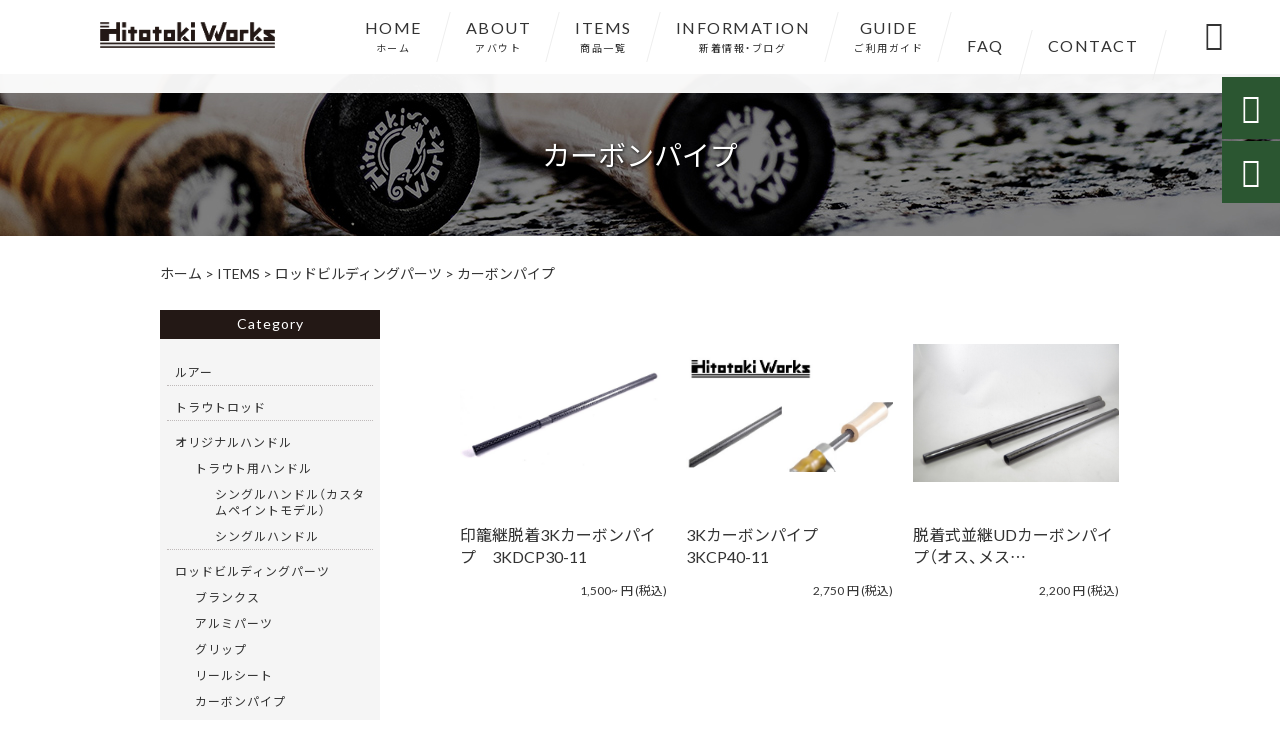

--- FILE ---
content_type: text/html; charset=UTF-8
request_url: https://owned.hitotokiworks.com/products_cat/carbonpipe/
body_size: 18586
content:
<!DOCTYPE html>
<html lang="ja">
<head>
<meta charset="UTF-8" />
<meta name="viewport" content="width=device-width,initial-scale=1">
<meta name="format-detection" content="telephone=no">
<link rel="pingback" href="https://owned.hitotokiworks.com/jetb/xmlrpc.php" />
<link rel="shortcut icon" href="https://owned.hitotokiworks.com/jetb/wp-content/uploads/2020/03/favicon.ico" />
<link rel="apple-touch-icon" href="https://owned.hitotokiworks.com/jetb/wp-content/uploads/2020/03/favicon180-e1588347129510.png">
<!--▼-追加CSS-▼-->

<title>カーボンパイプ | 渓流用トラウトロッド、ロッドビルディングパーツメーカー｜Hitotoki Works（ヒトトキワークス）</title>

		<!-- All in One SEO 4.2.5.1 - aioseo.com -->
		<meta name="robots" content="max-image-preview:large" />
		<link rel="canonical" href="https://owned.hitotokiworks.com/products_cat/carbonpipe/" />
		<link rel="next" href="https://owned.hitotokiworks.com/products_cat/carbonpipe/page/2/" />
		<meta name="generator" content="All in One SEO (AIOSEO) 4.2.5.1 " />
		<meta name="google" content="nositelinkssearchbox" />
		<script type="application/ld+json" class="aioseo-schema">
			{"@context":"https:\/\/schema.org","@graph":[{"@type":"BreadcrumbList","@id":"https:\/\/owned.hitotokiworks.com\/products_cat\/carbonpipe\/#breadcrumblist","itemListElement":[{"@type":"ListItem","@id":"https:\/\/owned.hitotokiworks.com\/#listItem","position":1,"item":{"@type":"WebPage","@id":"https:\/\/owned.hitotokiworks.com\/","name":"\u30db\u30fc\u30e0","description":"Hitotoki Works\uff08\u30d2\u30c8\u30c8\u30ad\u30ef\u30fc\u30af\u30b9\uff09\u3067\u306f\u3001\u30c1\u30e3\u30f3\u30d4\u30aa\u30f3\u30d5\u30a7\u30eb\u30fc\u30eb\u5316\u3055\u308c\u305f\u30ed\u30c3\u30c9\u3092\u56fa\u5b9a\u3059\u308b\u30c1\u30e3\u30c3\u30ab\u30fc\u3010\u30b0\u30ea\u30c3\u30d7\u30b8\u30e7\u30a4\u30f3\u30c8\u30b7\u30b9\u30c6\u30e0\u3011\u3092\u4f7f\u7528\u3057\u305f\u6e13\u6d41\u7528\u30c8\u30e9\u30a6\u30c8\u30cf\u30f3\u30c9\u30eb\u3001\u4f4e\u5f3e\u6027\u30ed\u30c3\u30c9\u3001\u30b3\u30f3\u30d1\u30af\u30c8\u30ed\u30c3\u30c9\u3001\u30d1\u30c3\u30af\u30ed\u30c3\u30c9\u3084\u30ea\u30fc\u30eb\u30b7\u30fc\u30c8\u3001\u30b0\u30ea\u30c3\u30d7\u306a\u3069\u306e\u30ed\u30c3\u30c9\u30d3\u30eb\u30c7\u30a3\u30f3\u30b0\u30d1\u30fc\u30c4\u306a\u3069\u306e\u8ca9\u58f2\u3092\u884c\u3063\u3066\u307e\u3059\u3002","url":"https:\/\/owned.hitotokiworks.com\/"},"nextItem":"https:\/\/owned.hitotokiworks.com\/products_cat\/rod-building-parts\/#listItem"},{"@type":"ListItem","@id":"https:\/\/owned.hitotokiworks.com\/products_cat\/rod-building-parts\/#listItem","position":2,"item":{"@type":"WebPage","@id":"https:\/\/owned.hitotokiworks.com\/products_cat\/rod-building-parts\/","name":"\u30ed\u30c3\u30c9\u30d3\u30eb\u30c7\u30a3\u30f3\u30b0\u30d1\u30fc\u30c4","url":"https:\/\/owned.hitotokiworks.com\/products_cat\/rod-building-parts\/"},"nextItem":"https:\/\/owned.hitotokiworks.com\/products_cat\/carbonpipe\/#listItem","previousItem":"https:\/\/owned.hitotokiworks.com\/#listItem"},{"@type":"ListItem","@id":"https:\/\/owned.hitotokiworks.com\/products_cat\/carbonpipe\/#listItem","position":3,"item":{"@type":"WebPage","@id":"https:\/\/owned.hitotokiworks.com\/products_cat\/carbonpipe\/","name":"\u30ab\u30fc\u30dc\u30f3\u30d1\u30a4\u30d7","url":"https:\/\/owned.hitotokiworks.com\/products_cat\/carbonpipe\/"},"previousItem":"https:\/\/owned.hitotokiworks.com\/products_cat\/rod-building-parts\/#listItem"}]},{"@type":"Organization","@id":"https:\/\/owned.hitotokiworks.com\/#organization","name":"\u6e13\u6d41\u7528\u30c8\u30e9\u30a6\u30c8\u30ed\u30c3\u30c9\u3001\u30ed\u30c3\u30c9\u30d3\u30eb\u30c7\u30a3\u30f3\u30b0\u30d1\u30fc\u30c4\u30e1\u30fc\u30ab\u30fc\uff5cHitotoki Works\uff08\u30d2\u30c8\u30c8\u30ad\u30ef\u30fc\u30af\u30b9\uff09","url":"https:\/\/owned.hitotokiworks.com\/"},{"@type":"WebSite","@id":"https:\/\/owned.hitotokiworks.com\/#website","url":"https:\/\/owned.hitotokiworks.com\/","name":"\u6e13\u6d41\u7528\u30c8\u30e9\u30a6\u30c8\u30ed\u30c3\u30c9\u3001\u30ed\u30c3\u30c9\u30d3\u30eb\u30c7\u30a3\u30f3\u30b0\u30d1\u30fc\u30c4\u30e1\u30fc\u30ab\u30fc\uff5cHitotoki Works\uff08\u30d2\u30c8\u30c8\u30ad\u30ef\u30fc\u30af\u30b9\uff09","description":"Hitotoki Works\uff08\u30d2\u30c8\u30c8\u30ad\u30ef\u30fc\u30af\u30b9\uff09\u3067\u306f\u3001\u30c1\u30e3\u30f3\u30d4\u30aa\u30f3\u30d5\u30a7\u30eb\u30fc\u30eb\u5316\u3055\u308c\u305f\u30ed\u30c3\u30c9\u3092\u56fa\u5b9a\u3059\u308b\u30c1\u30e3\u30c3\u30ab\u30fc\u3010\u30b0\u30ea\u30c3\u30d7\u30b8\u30e7\u30a4\u30f3\u30c8\u30b7\u30b9\u30c6\u30e0\u3011\u3092\u4f7f\u7528\u3057\u305f\u6e13\u6d41\u7528\u30c8\u30e9\u30a6\u30c8\u30cf\u30f3\u30c9\u30eb\u3001\u4f4e\u5f3e\u6027\u30ed\u30c3\u30c9\u3001\u30d1\u30c3\u30af\u30ed\u30c3\u30c9\u3084\u30ea\u30fc\u30eb\u30b7\u30fc\u30c8\u3001\u30b0\u30ea\u30c3\u30d7\u306a\u3069\u306e\u30ed\u30c3\u30c9\u30d3\u30eb\u30c7\u30a3\u30f3\u30b0\u30d1\u30fc\u30c4\u306a\u3069\u306e\u8ca9\u58f2\u3092\u884c\u3063\u3066\u307e\u3059\u3002","inLanguage":"ja","publisher":{"@id":"https:\/\/owned.hitotokiworks.com\/#organization"}},{"@type":"CollectionPage","@id":"https:\/\/owned.hitotokiworks.com\/products_cat\/carbonpipe\/#collectionpage","url":"https:\/\/owned.hitotokiworks.com\/products_cat\/carbonpipe\/","name":"\u30ab\u30fc\u30dc\u30f3\u30d1\u30a4\u30d7 | \u6e13\u6d41\u7528\u30c8\u30e9\u30a6\u30c8\u30ed\u30c3\u30c9\u3001\u30ed\u30c3\u30c9\u30d3\u30eb\u30c7\u30a3\u30f3\u30b0\u30d1\u30fc\u30c4\u30e1\u30fc\u30ab\u30fc\uff5cHitotoki Works\uff08\u30d2\u30c8\u30c8\u30ad\u30ef\u30fc\u30af\u30b9\uff09","inLanguage":"ja","isPartOf":{"@id":"https:\/\/owned.hitotokiworks.com\/#website"},"breadcrumb":{"@id":"https:\/\/owned.hitotokiworks.com\/products_cat\/carbonpipe\/#breadcrumblist"}}]}
		</script>
		<!-- All in One SEO -->

<link rel='dns-prefetch' href='//yubinbango.github.io' />
<link rel='dns-prefetch' href='//static.addtoany.com' />
<link rel='dns-prefetch' href='//fonts.googleapis.com' />
<link rel='dns-prefetch' href='//s.w.org' />
<link rel="alternate" type="application/rss+xml" title="渓流用トラウトロッド、ロッドビルディングパーツメーカー｜Hitotoki Works（ヒトトキワークス） &raquo; フィード" href="https://owned.hitotokiworks.com/feed/" />
<link rel="alternate" type="application/rss+xml" title="渓流用トラウトロッド、ロッドビルディングパーツメーカー｜Hitotoki Works（ヒトトキワークス） &raquo; コメントフィード" href="https://owned.hitotokiworks.com/comments/feed/" />
<link rel="alternate" type="application/rss+xml" title="渓流用トラウトロッド、ロッドビルディングパーツメーカー｜Hitotoki Works（ヒトトキワークス） &raquo; カーボンパイプ 商品カテゴリー のフィード" href="https://owned.hitotokiworks.com/products_cat/carbonpipe/feed/" />
		<script type="text/javascript">
			window._wpemojiSettings = {"baseUrl":"https:\/\/s.w.org\/images\/core\/emoji\/13.0.0\/72x72\/","ext":".png","svgUrl":"https:\/\/s.w.org\/images\/core\/emoji\/13.0.0\/svg\/","svgExt":".svg","source":{"concatemoji":"https:\/\/owned.hitotokiworks.com\/jetb\/wp-includes\/js\/wp-emoji-release.min.js?ver=5.5.17"}};
			!function(e,a,t){var n,r,o,i=a.createElement("canvas"),p=i.getContext&&i.getContext("2d");function s(e,t){var a=String.fromCharCode;p.clearRect(0,0,i.width,i.height),p.fillText(a.apply(this,e),0,0);e=i.toDataURL();return p.clearRect(0,0,i.width,i.height),p.fillText(a.apply(this,t),0,0),e===i.toDataURL()}function c(e){var t=a.createElement("script");t.src=e,t.defer=t.type="text/javascript",a.getElementsByTagName("head")[0].appendChild(t)}for(o=Array("flag","emoji"),t.supports={everything:!0,everythingExceptFlag:!0},r=0;r<o.length;r++)t.supports[o[r]]=function(e){if(!p||!p.fillText)return!1;switch(p.textBaseline="top",p.font="600 32px Arial",e){case"flag":return s([127987,65039,8205,9895,65039],[127987,65039,8203,9895,65039])?!1:!s([55356,56826,55356,56819],[55356,56826,8203,55356,56819])&&!s([55356,57332,56128,56423,56128,56418,56128,56421,56128,56430,56128,56423,56128,56447],[55356,57332,8203,56128,56423,8203,56128,56418,8203,56128,56421,8203,56128,56430,8203,56128,56423,8203,56128,56447]);case"emoji":return!s([55357,56424,8205,55356,57212],[55357,56424,8203,55356,57212])}return!1}(o[r]),t.supports.everything=t.supports.everything&&t.supports[o[r]],"flag"!==o[r]&&(t.supports.everythingExceptFlag=t.supports.everythingExceptFlag&&t.supports[o[r]]);t.supports.everythingExceptFlag=t.supports.everythingExceptFlag&&!t.supports.flag,t.DOMReady=!1,t.readyCallback=function(){t.DOMReady=!0},t.supports.everything||(n=function(){t.readyCallback()},a.addEventListener?(a.addEventListener("DOMContentLoaded",n,!1),e.addEventListener("load",n,!1)):(e.attachEvent("onload",n),a.attachEvent("onreadystatechange",function(){"complete"===a.readyState&&t.readyCallback()})),(n=t.source||{}).concatemoji?c(n.concatemoji):n.wpemoji&&n.twemoji&&(c(n.twemoji),c(n.wpemoji)))}(window,document,window._wpemojiSettings);
		</script>
		<style type="text/css">
img.wp-smiley,
img.emoji {
	display: inline !important;
	border: none !important;
	box-shadow: none !important;
	height: 1em !important;
	width: 1em !important;
	margin: 0 .07em !important;
	vertical-align: -0.1em !important;
	background: none !important;
	padding: 0 !important;
}
</style>
	<link rel='stylesheet' id='colorbox-theme1-css'  href='https://owned.hitotokiworks.com/jetb/wp-content/plugins/jquery-colorbox/themes/theme1/colorbox.css?ver=4.6.2' type='text/css' media='screen' />
<link rel='stylesheet' id='sbi_styles-css'  href='https://owned.hitotokiworks.com/jetb/wp-content/plugins/instagram-feed/css/sbi-styles.min.css?ver=6.0.5' type='text/css' media='all' />
<link rel='stylesheet' id='wp-block-library-css'  href='https://owned.hitotokiworks.com/jetb/wp-includes/css/dist/block-library/style.min.css?ver=5.5.17' type='text/css' media='all' />
<link rel='stylesheet' id='biz-cal-style-css'  href='https://owned.hitotokiworks.com/jetb/wp-content/plugins/biz-calendar/biz-cal.css?ver=2.2.0' type='text/css' media='all' />
<link rel='stylesheet' id='contact-form-7-css'  href='https://owned.hitotokiworks.com/jetb/wp-content/plugins/contact-form-7/includes/css/styles.css?ver=5.4.2' type='text/css' media='all' />
<style id='extendify-gutenberg-patterns-and-templates-utilities-inline-css' type='text/css'>
.ext-absolute{position:absolute!important}.ext-relative{position:relative!important}.ext-top-base{top:var(--wp--style--block-gap,1.75rem)!important}.ext-top-lg{top:var(--extendify--spacing--large,3rem)!important}.ext--top-base{top:calc(var(--wp--style--block-gap, 1.75rem)*-1)!important}.ext--top-lg{top:calc(var(--extendify--spacing--large, 3rem)*-1)!important}.ext-right-base{right:var(--wp--style--block-gap,1.75rem)!important}.ext-right-lg{right:var(--extendify--spacing--large,3rem)!important}.ext--right-base{right:calc(var(--wp--style--block-gap, 1.75rem)*-1)!important}.ext--right-lg{right:calc(var(--extendify--spacing--large, 3rem)*-1)!important}.ext-bottom-base{bottom:var(--wp--style--block-gap,1.75rem)!important}.ext-bottom-lg{bottom:var(--extendify--spacing--large,3rem)!important}.ext--bottom-base{bottom:calc(var(--wp--style--block-gap, 1.75rem)*-1)!important}.ext--bottom-lg{bottom:calc(var(--extendify--spacing--large, 3rem)*-1)!important}.ext-left-base{left:var(--wp--style--block-gap,1.75rem)!important}.ext-left-lg{left:var(--extendify--spacing--large,3rem)!important}.ext--left-base{left:calc(var(--wp--style--block-gap, 1.75rem)*-1)!important}.ext--left-lg{left:calc(var(--extendify--spacing--large, 3rem)*-1)!important}.ext-order-1{order:1!important}.ext-order-2{order:2!important}.ext-col-auto{grid-column:auto!important}.ext-col-span-1{grid-column:span 1/span 1!important}.ext-col-span-2{grid-column:span 2/span 2!important}.ext-col-span-3{grid-column:span 3/span 3!important}.ext-col-span-4{grid-column:span 4/span 4!important}.ext-col-span-5{grid-column:span 5/span 5!important}.ext-col-span-6{grid-column:span 6/span 6!important}.ext-col-span-7{grid-column:span 7/span 7!important}.ext-col-span-8{grid-column:span 8/span 8!important}.ext-col-span-9{grid-column:span 9/span 9!important}.ext-col-span-10{grid-column:span 10/span 10!important}.ext-col-span-11{grid-column:span 11/span 11!important}.ext-col-span-12{grid-column:span 12/span 12!important}.ext-col-span-full{grid-column:1/-1!important}.ext-col-start-1{grid-column-start:1!important}.ext-col-start-2{grid-column-start:2!important}.ext-col-start-3{grid-column-start:3!important}.ext-col-start-4{grid-column-start:4!important}.ext-col-start-5{grid-column-start:5!important}.ext-col-start-6{grid-column-start:6!important}.ext-col-start-7{grid-column-start:7!important}.ext-col-start-8{grid-column-start:8!important}.ext-col-start-9{grid-column-start:9!important}.ext-col-start-10{grid-column-start:10!important}.ext-col-start-11{grid-column-start:11!important}.ext-col-start-12{grid-column-start:12!important}.ext-col-start-13{grid-column-start:13!important}.ext-col-start-auto{grid-column-start:auto!important}.ext-col-end-1{grid-column-end:1!important}.ext-col-end-2{grid-column-end:2!important}.ext-col-end-3{grid-column-end:3!important}.ext-col-end-4{grid-column-end:4!important}.ext-col-end-5{grid-column-end:5!important}.ext-col-end-6{grid-column-end:6!important}.ext-col-end-7{grid-column-end:7!important}.ext-col-end-8{grid-column-end:8!important}.ext-col-end-9{grid-column-end:9!important}.ext-col-end-10{grid-column-end:10!important}.ext-col-end-11{grid-column-end:11!important}.ext-col-end-12{grid-column-end:12!important}.ext-col-end-13{grid-column-end:13!important}.ext-col-end-auto{grid-column-end:auto!important}.ext-row-auto{grid-row:auto!important}.ext-row-span-1{grid-row:span 1/span 1!important}.ext-row-span-2{grid-row:span 2/span 2!important}.ext-row-span-3{grid-row:span 3/span 3!important}.ext-row-span-4{grid-row:span 4/span 4!important}.ext-row-span-5{grid-row:span 5/span 5!important}.ext-row-span-6{grid-row:span 6/span 6!important}.ext-row-span-full{grid-row:1/-1!important}.ext-row-start-1{grid-row-start:1!important}.ext-row-start-2{grid-row-start:2!important}.ext-row-start-3{grid-row-start:3!important}.ext-row-start-4{grid-row-start:4!important}.ext-row-start-5{grid-row-start:5!important}.ext-row-start-6{grid-row-start:6!important}.ext-row-start-7{grid-row-start:7!important}.ext-row-start-auto{grid-row-start:auto!important}.ext-row-end-1{grid-row-end:1!important}.ext-row-end-2{grid-row-end:2!important}.ext-row-end-3{grid-row-end:3!important}.ext-row-end-4{grid-row-end:4!important}.ext-row-end-5{grid-row-end:5!important}.ext-row-end-6{grid-row-end:6!important}.ext-row-end-7{grid-row-end:7!important}.ext-row-end-auto{grid-row-end:auto!important}.ext-m-0:not([style*=margin]){margin:0!important}.ext-m-auto:not([style*=margin]){margin:auto!important}.ext-m-base:not([style*=margin]){margin:var(--wp--style--block-gap,1.75rem)!important}.ext-m-lg:not([style*=margin]){margin:var(--extendify--spacing--large,3rem)!important}.ext--m-base:not([style*=margin]){margin:calc(var(--wp--style--block-gap, 1.75rem)*-1)!important}.ext--m-lg:not([style*=margin]){margin:calc(var(--extendify--spacing--large, 3rem)*-1)!important}.ext-mx-0:not([style*=margin]){margin-left:0!important;margin-right:0!important}.ext-mx-auto:not([style*=margin]){margin-left:auto!important;margin-right:auto!important}.ext-mx-base:not([style*=margin]){margin-left:var(--wp--style--block-gap,1.75rem)!important;margin-right:var(--wp--style--block-gap,1.75rem)!important}.ext-mx-lg:not([style*=margin]){margin-left:var(--extendify--spacing--large,3rem)!important;margin-right:var(--extendify--spacing--large,3rem)!important}.ext--mx-base:not([style*=margin]){margin-left:calc(var(--wp--style--block-gap, 1.75rem)*-1)!important;margin-right:calc(var(--wp--style--block-gap, 1.75rem)*-1)!important}.ext--mx-lg:not([style*=margin]){margin-left:calc(var(--extendify--spacing--large, 3rem)*-1)!important;margin-right:calc(var(--extendify--spacing--large, 3rem)*-1)!important}.ext-my-0:not([style*=margin]){margin-bottom:0!important;margin-top:0!important}.ext-my-auto:not([style*=margin]){margin-bottom:auto!important;margin-top:auto!important}.ext-my-base:not([style*=margin]){margin-bottom:var(--wp--style--block-gap,1.75rem)!important;margin-top:var(--wp--style--block-gap,1.75rem)!important}.ext-my-lg:not([style*=margin]){margin-bottom:var(--extendify--spacing--large,3rem)!important;margin-top:var(--extendify--spacing--large,3rem)!important}.ext--my-base:not([style*=margin]){margin-bottom:calc(var(--wp--style--block-gap, 1.75rem)*-1)!important;margin-top:calc(var(--wp--style--block-gap, 1.75rem)*-1)!important}.ext--my-lg:not([style*=margin]){margin-bottom:calc(var(--extendify--spacing--large, 3rem)*-1)!important;margin-top:calc(var(--extendify--spacing--large, 3rem)*-1)!important}.ext-mt-0:not([style*=margin]){margin-top:0!important}.ext-mt-auto:not([style*=margin]){margin-top:auto!important}.ext-mt-base:not([style*=margin]){margin-top:var(--wp--style--block-gap,1.75rem)!important}.ext-mt-lg:not([style*=margin]){margin-top:var(--extendify--spacing--large,3rem)!important}.ext--mt-base:not([style*=margin]){margin-top:calc(var(--wp--style--block-gap, 1.75rem)*-1)!important}.ext--mt-lg:not([style*=margin]){margin-top:calc(var(--extendify--spacing--large, 3rem)*-1)!important}.ext-mr-0:not([style*=margin]){margin-right:0!important}.ext-mr-auto:not([style*=margin]){margin-right:auto!important}.ext-mr-base:not([style*=margin]){margin-right:var(--wp--style--block-gap,1.75rem)!important}.ext-mr-lg:not([style*=margin]){margin-right:var(--extendify--spacing--large,3rem)!important}.ext--mr-base:not([style*=margin]){margin-right:calc(var(--wp--style--block-gap, 1.75rem)*-1)!important}.ext--mr-lg:not([style*=margin]){margin-right:calc(var(--extendify--spacing--large, 3rem)*-1)!important}.ext-mb-0:not([style*=margin]){margin-bottom:0!important}.ext-mb-auto:not([style*=margin]){margin-bottom:auto!important}.ext-mb-base:not([style*=margin]){margin-bottom:var(--wp--style--block-gap,1.75rem)!important}.ext-mb-lg:not([style*=margin]){margin-bottom:var(--extendify--spacing--large,3rem)!important}.ext--mb-base:not([style*=margin]){margin-bottom:calc(var(--wp--style--block-gap, 1.75rem)*-1)!important}.ext--mb-lg:not([style*=margin]){margin-bottom:calc(var(--extendify--spacing--large, 3rem)*-1)!important}.ext-ml-0:not([style*=margin]){margin-left:0!important}.ext-ml-auto:not([style*=margin]){margin-left:auto!important}.ext-ml-base:not([style*=margin]){margin-left:var(--wp--style--block-gap,1.75rem)!important}.ext-ml-lg:not([style*=margin]){margin-left:var(--extendify--spacing--large,3rem)!important}.ext--ml-base:not([style*=margin]){margin-left:calc(var(--wp--style--block-gap, 1.75rem)*-1)!important}.ext--ml-lg:not([style*=margin]){margin-left:calc(var(--extendify--spacing--large, 3rem)*-1)!important}.ext-block{display:block!important}.ext-inline-block{display:inline-block!important}.ext-inline{display:inline!important}.ext-flex{display:flex!important}.ext-inline-flex{display:inline-flex!important}.ext-grid{display:grid!important}.ext-inline-grid{display:inline-grid!important}.ext-hidden{display:none!important}.ext-w-auto{width:auto!important}.ext-w-full{width:100%!important}.ext-max-w-full{max-width:100%!important}.ext-flex-1{flex:1 1 0%!important}.ext-flex-auto{flex:1 1 auto!important}.ext-flex-initial{flex:0 1 auto!important}.ext-flex-none{flex:none!important}.ext-flex-shrink-0{flex-shrink:0!important}.ext-flex-shrink{flex-shrink:1!important}.ext-flex-grow-0{flex-grow:0!important}.ext-flex-grow{flex-grow:1!important}.ext-list-none{list-style-type:none!important}.ext-grid-cols-1{grid-template-columns:repeat(1,minmax(0,1fr))!important}.ext-grid-cols-2{grid-template-columns:repeat(2,minmax(0,1fr))!important}.ext-grid-cols-3{grid-template-columns:repeat(3,minmax(0,1fr))!important}.ext-grid-cols-4{grid-template-columns:repeat(4,minmax(0,1fr))!important}.ext-grid-cols-5{grid-template-columns:repeat(5,minmax(0,1fr))!important}.ext-grid-cols-6{grid-template-columns:repeat(6,minmax(0,1fr))!important}.ext-grid-cols-7{grid-template-columns:repeat(7,minmax(0,1fr))!important}.ext-grid-cols-8{grid-template-columns:repeat(8,minmax(0,1fr))!important}.ext-grid-cols-9{grid-template-columns:repeat(9,minmax(0,1fr))!important}.ext-grid-cols-10{grid-template-columns:repeat(10,minmax(0,1fr))!important}.ext-grid-cols-11{grid-template-columns:repeat(11,minmax(0,1fr))!important}.ext-grid-cols-12{grid-template-columns:repeat(12,minmax(0,1fr))!important}.ext-grid-cols-none{grid-template-columns:none!important}.ext-grid-rows-1{grid-template-rows:repeat(1,minmax(0,1fr))!important}.ext-grid-rows-2{grid-template-rows:repeat(2,minmax(0,1fr))!important}.ext-grid-rows-3{grid-template-rows:repeat(3,minmax(0,1fr))!important}.ext-grid-rows-4{grid-template-rows:repeat(4,minmax(0,1fr))!important}.ext-grid-rows-5{grid-template-rows:repeat(5,minmax(0,1fr))!important}.ext-grid-rows-6{grid-template-rows:repeat(6,minmax(0,1fr))!important}.ext-grid-rows-none{grid-template-rows:none!important}.ext-flex-row{flex-direction:row!important}.ext-flex-row-reverse{flex-direction:row-reverse!important}.ext-flex-col{flex-direction:column!important}.ext-flex-col-reverse{flex-direction:column-reverse!important}.ext-flex-wrap{flex-wrap:wrap!important}.ext-flex-wrap-reverse{flex-wrap:wrap-reverse!important}.ext-flex-nowrap{flex-wrap:nowrap!important}.ext-items-start{align-items:flex-start!important}.ext-items-end{align-items:flex-end!important}.ext-items-center{align-items:center!important}.ext-items-baseline{align-items:baseline!important}.ext-items-stretch{align-items:stretch!important}.ext-justify-start{justify-content:flex-start!important}.ext-justify-end{justify-content:flex-end!important}.ext-justify-center{justify-content:center!important}.ext-justify-between{justify-content:space-between!important}.ext-justify-around{justify-content:space-around!important}.ext-justify-evenly{justify-content:space-evenly!important}.ext-justify-items-start{justify-items:start!important}.ext-justify-items-end{justify-items:end!important}.ext-justify-items-center{justify-items:center!important}.ext-justify-items-stretch{justify-items:stretch!important}.ext-gap-0{gap:0!important}.ext-gap-base{gap:var(--wp--style--block-gap,1.75rem)!important}.ext-gap-lg{gap:var(--extendify--spacing--large,3rem)!important}.ext-gap-x-0{-moz-column-gap:0!important;column-gap:0!important}.ext-gap-x-base{-moz-column-gap:var(--wp--style--block-gap,1.75rem)!important;column-gap:var(--wp--style--block-gap,1.75rem)!important}.ext-gap-x-lg{-moz-column-gap:var(--extendify--spacing--large,3rem)!important;column-gap:var(--extendify--spacing--large,3rem)!important}.ext-gap-y-0{row-gap:0!important}.ext-gap-y-base{row-gap:var(--wp--style--block-gap,1.75rem)!important}.ext-gap-y-lg{row-gap:var(--extendify--spacing--large,3rem)!important}.ext-justify-self-auto{justify-self:auto!important}.ext-justify-self-start{justify-self:start!important}.ext-justify-self-end{justify-self:end!important}.ext-justify-self-center{justify-self:center!important}.ext-justify-self-stretch{justify-self:stretch!important}.ext-rounded-none{border-radius:0!important}.ext-rounded-full{border-radius:9999px!important}.ext-rounded-t-none{border-top-left-radius:0!important;border-top-right-radius:0!important}.ext-rounded-t-full{border-top-left-radius:9999px!important;border-top-right-radius:9999px!important}.ext-rounded-r-none{border-bottom-right-radius:0!important;border-top-right-radius:0!important}.ext-rounded-r-full{border-bottom-right-radius:9999px!important;border-top-right-radius:9999px!important}.ext-rounded-b-none{border-bottom-left-radius:0!important;border-bottom-right-radius:0!important}.ext-rounded-b-full{border-bottom-left-radius:9999px!important;border-bottom-right-radius:9999px!important}.ext-rounded-l-none{border-bottom-left-radius:0!important;border-top-left-radius:0!important}.ext-rounded-l-full{border-bottom-left-radius:9999px!important;border-top-left-radius:9999px!important}.ext-rounded-tl-none{border-top-left-radius:0!important}.ext-rounded-tl-full{border-top-left-radius:9999px!important}.ext-rounded-tr-none{border-top-right-radius:0!important}.ext-rounded-tr-full{border-top-right-radius:9999px!important}.ext-rounded-br-none{border-bottom-right-radius:0!important}.ext-rounded-br-full{border-bottom-right-radius:9999px!important}.ext-rounded-bl-none{border-bottom-left-radius:0!important}.ext-rounded-bl-full{border-bottom-left-radius:9999px!important}.ext-border-0{border-width:0!important}.ext-border-t-0{border-top-width:0!important}.ext-border-r-0{border-right-width:0!important}.ext-border-b-0{border-bottom-width:0!important}.ext-border-l-0{border-left-width:0!important}.ext-p-0:not([style*=padding]){padding:0!important}.ext-p-base:not([style*=padding]){padding:var(--wp--style--block-gap,1.75rem)!important}.ext-p-lg:not([style*=padding]){padding:var(--extendify--spacing--large,3rem)!important}.ext-px-0:not([style*=padding]){padding-left:0!important;padding-right:0!important}.ext-px-base:not([style*=padding]){padding-left:var(--wp--style--block-gap,1.75rem)!important;padding-right:var(--wp--style--block-gap,1.75rem)!important}.ext-px-lg:not([style*=padding]){padding-left:var(--extendify--spacing--large,3rem)!important;padding-right:var(--extendify--spacing--large,3rem)!important}.ext-py-0:not([style*=padding]){padding-bottom:0!important;padding-top:0!important}.ext-py-base:not([style*=padding]){padding-bottom:var(--wp--style--block-gap,1.75rem)!important;padding-top:var(--wp--style--block-gap,1.75rem)!important}.ext-py-lg:not([style*=padding]){padding-bottom:var(--extendify--spacing--large,3rem)!important;padding-top:var(--extendify--spacing--large,3rem)!important}.ext-pt-0:not([style*=padding]){padding-top:0!important}.ext-pt-base:not([style*=padding]){padding-top:var(--wp--style--block-gap,1.75rem)!important}.ext-pt-lg:not([style*=padding]){padding-top:var(--extendify--spacing--large,3rem)!important}.ext-pr-0:not([style*=padding]){padding-right:0!important}.ext-pr-base:not([style*=padding]){padding-right:var(--wp--style--block-gap,1.75rem)!important}.ext-pr-lg:not([style*=padding]){padding-right:var(--extendify--spacing--large,3rem)!important}.ext-pb-0:not([style*=padding]){padding-bottom:0!important}.ext-pb-base:not([style*=padding]){padding-bottom:var(--wp--style--block-gap,1.75rem)!important}.ext-pb-lg:not([style*=padding]){padding-bottom:var(--extendify--spacing--large,3rem)!important}.ext-pl-0:not([style*=padding]){padding-left:0!important}.ext-pl-base:not([style*=padding]){padding-left:var(--wp--style--block-gap,1.75rem)!important}.ext-pl-lg:not([style*=padding]){padding-left:var(--extendify--spacing--large,3rem)!important}.ext-text-left{text-align:left!important}.ext-text-center{text-align:center!important}.ext-text-right{text-align:right!important}.ext-leading-none{line-height:1!important}.ext-leading-tight{line-height:1.25!important}.ext-leading-snug{line-height:1.375!important}.ext-leading-normal{line-height:1.5!important}.ext-leading-relaxed{line-height:1.625!important}.ext-leading-loose{line-height:2!important}.clip-path--rhombus img{-webkit-clip-path:polygon(15% 6%,80% 29%,84% 93%,23% 69%);clip-path:polygon(15% 6%,80% 29%,84% 93%,23% 69%)}.clip-path--diamond img{-webkit-clip-path:polygon(5% 29%,60% 2%,91% 64%,36% 89%);clip-path:polygon(5% 29%,60% 2%,91% 64%,36% 89%)}.clip-path--rhombus-alt img{-webkit-clip-path:polygon(14% 9%,85% 24%,91% 89%,19% 76%);clip-path:polygon(14% 9%,85% 24%,91% 89%,19% 76%)}.wp-block-columns[class*=fullwidth-cols]{margin-bottom:unset}.wp-block-column.editor\:pointer-events-none{margin-bottom:0!important;margin-top:0!important}.is-root-container.block-editor-block-list__layout>[data-align=full]:not(:first-of-type)>.wp-block-column.editor\:pointer-events-none,.is-root-container.block-editor-block-list__layout>[data-align=wide]>.wp-block-column.editor\:pointer-events-none{margin-top:calc(var(--wp--style--block-gap, 28px)*-1)!important}.ext .wp-block-columns .wp-block-column[style*=padding]{padding-left:0!important;padding-right:0!important}.ext .wp-block-columns+.wp-block-columns:not([class*=mt-]):not([class*=my-]):not([style*=margin]){margin-top:0!important}[class*=fullwidth-cols] .wp-block-column:first-child,[class*=fullwidth-cols] .wp-block-group:first-child{margin-top:0}[class*=fullwidth-cols] .wp-block-column:last-child,[class*=fullwidth-cols] .wp-block-group:last-child{margin-bottom:0}[class*=fullwidth-cols] .wp-block-column:first-child>*,[class*=fullwidth-cols] .wp-block-column>:first-child{margin-top:0}.ext .is-not-stacked-on-mobile .wp-block-column,[class*=fullwidth-cols] .wp-block-column>:last-child{margin-bottom:0}.wp-block-columns[class*=fullwidth-cols]:not(.is-not-stacked-on-mobile)>.wp-block-column:not(:last-child){margin-bottom:var(--wp--style--block-gap,1.75rem)}@media (min-width:782px){.wp-block-columns[class*=fullwidth-cols]:not(.is-not-stacked-on-mobile)>.wp-block-column:not(:last-child){margin-bottom:0}}.wp-block-columns[class*=fullwidth-cols].is-not-stacked-on-mobile>.wp-block-column{margin-bottom:0!important}@media (min-width:600px) and (max-width:781px){.wp-block-columns[class*=fullwidth-cols]:not(.is-not-stacked-on-mobile)>.wp-block-column:nth-child(2n){margin-left:var(--wp--style--block-gap,2em)}}@media (max-width:781px){.tablet\:fullwidth-cols.wp-block-columns:not(.is-not-stacked-on-mobile){flex-wrap:wrap}.tablet\:fullwidth-cols.wp-block-columns:not(.is-not-stacked-on-mobile)>.wp-block-column,.tablet\:fullwidth-cols.wp-block-columns:not(.is-not-stacked-on-mobile)>.wp-block-column:not([style*=margin]){margin-left:0!important}.tablet\:fullwidth-cols.wp-block-columns:not(.is-not-stacked-on-mobile)>.wp-block-column{flex-basis:100%!important}}@media (max-width:1079px){.desktop\:fullwidth-cols.wp-block-columns:not(.is-not-stacked-on-mobile){flex-wrap:wrap}.desktop\:fullwidth-cols.wp-block-columns:not(.is-not-stacked-on-mobile)>.wp-block-column,.desktop\:fullwidth-cols.wp-block-columns:not(.is-not-stacked-on-mobile)>.wp-block-column:not([style*=margin]){margin-left:0!important}.desktop\:fullwidth-cols.wp-block-columns:not(.is-not-stacked-on-mobile)>.wp-block-column{flex-basis:100%!important}.desktop\:fullwidth-cols.wp-block-columns:not(.is-not-stacked-on-mobile)>.wp-block-column:not(:last-child){margin-bottom:var(--wp--style--block-gap,1.75rem)!important}}.direction-rtl{direction:rtl}.direction-ltr{direction:ltr}.is-style-inline-list{padding-left:0!important}.is-style-inline-list li{list-style-type:none!important}@media (min-width:782px){.is-style-inline-list li{display:inline!important;margin-right:var(--wp--style--block-gap,1.75rem)!important}}@media (min-width:782px){.is-style-inline-list li:first-child{margin-left:0!important}}@media (min-width:782px){.is-style-inline-list li:last-child{margin-right:0!important}}.bring-to-front{position:relative;z-index:10}.text-stroke{-webkit-text-stroke-color:var(--wp--preset--color--background)}.text-stroke,.text-stroke--primary{-webkit-text-stroke-width:var(
        --wp--custom--typography--text-stroke-width,2px
    )}.text-stroke--primary{-webkit-text-stroke-color:var(--wp--preset--color--primary)}.text-stroke--secondary{-webkit-text-stroke-width:var(
        --wp--custom--typography--text-stroke-width,2px
    );-webkit-text-stroke-color:var(--wp--preset--color--secondary)}.editor\:no-caption .block-editor-rich-text__editable{display:none!important}.editor\:no-inserter .wp-block-column:not(.is-selected)>.block-list-appender,.editor\:no-inserter .wp-block-cover__inner-container>.block-list-appender,.editor\:no-inserter .wp-block-group__inner-container>.block-list-appender,.editor\:no-inserter>.block-list-appender{display:none}.editor\:no-resize .components-resizable-box__handle,.editor\:no-resize .components-resizable-box__handle:after,.editor\:no-resize .components-resizable-box__side-handle:before{display:none;pointer-events:none}.editor\:no-resize .components-resizable-box__container{display:block}.editor\:pointer-events-none{pointer-events:none}.is-style-angled{justify-content:flex-end}.ext .is-style-angled>[class*=_inner-container],.is-style-angled{align-items:center}.is-style-angled .wp-block-cover__image-background,.is-style-angled .wp-block-cover__video-background{-webkit-clip-path:polygon(0 0,30% 0,50% 100%,0 100%);clip-path:polygon(0 0,30% 0,50% 100%,0 100%);z-index:1}@media (min-width:782px){.is-style-angled .wp-block-cover__image-background,.is-style-angled .wp-block-cover__video-background{-webkit-clip-path:polygon(0 0,55% 0,65% 100%,0 100%);clip-path:polygon(0 0,55% 0,65% 100%,0 100%)}}.has-foreground-color{color:var(--wp--preset--color--foreground,#000)!important}.has-foreground-background-color{background-color:var(--wp--preset--color--foreground,#000)!important}.has-background-color{color:var(--wp--preset--color--background,#fff)!important}.has-background-background-color{background-color:var(--wp--preset--color--background,#fff)!important}.has-primary-color{color:var(--wp--preset--color--primary,#4b5563)!important}.has-primary-background-color{background-color:var(--wp--preset--color--primary,#4b5563)!important}.has-secondary-color{color:var(--wp--preset--color--secondary,#9ca3af)!important}.has-secondary-background-color{background-color:var(--wp--preset--color--secondary,#9ca3af)!important}.ext.has-text-color h1,.ext.has-text-color h2,.ext.has-text-color h3,.ext.has-text-color h4,.ext.has-text-color h5,.ext.has-text-color h6,.ext.has-text-color p{color:currentColor}.has-white-color{color:var(--wp--preset--color--white,#fff)!important}.has-black-color{color:var(--wp--preset--color--black,#000)!important}.has-ext-foreground-background-color{background-color:var(
        --wp--preset--color--foreground,var(--wp--preset--color--black,#000)
    )!important}.has-ext-primary-background-color{background-color:var(
        --wp--preset--color--primary,var(--wp--preset--color--cyan-bluish-gray,#000)
    )!important}.wp-block-button__link.has-black-background-color{border-color:var(--wp--preset--color--black,#000)}.wp-block-button__link.has-white-background-color{border-color:var(--wp--preset--color--white,#fff)}.has-ext-small-font-size{font-size:var(--wp--preset--font-size--ext-small)!important}.has-ext-medium-font-size{font-size:var(--wp--preset--font-size--ext-medium)!important}.has-ext-large-font-size{font-size:var(--wp--preset--font-size--ext-large)!important;line-height:1.2}.has-ext-x-large-font-size{font-size:var(--wp--preset--font-size--ext-x-large)!important;line-height:1}.has-ext-xx-large-font-size{font-size:var(--wp--preset--font-size--ext-xx-large)!important;line-height:1}.has-ext-x-large-font-size:not([style*=line-height]),.has-ext-xx-large-font-size:not([style*=line-height]){line-height:1.1}.ext .wp-block-group>*{margin-bottom:0;margin-top:0}.ext .wp-block-group>*+*{margin-bottom:0}.ext .wp-block-group>*+*,.ext h2{margin-top:var(--wp--style--block-gap,1.75rem)}.ext h2{margin-bottom:var(--wp--style--block-gap,1.75rem)}.has-ext-x-large-font-size+h3,.has-ext-x-large-font-size+p{margin-top:.5rem}.ext .wp-block-buttons>.wp-block-button.wp-block-button__width-25{min-width:12rem;width:calc(25% - var(--wp--style--block-gap, .5em)*.75)}.ext .ext-grid>[class*=_inner-container]{display:grid}.ext>[class*=_inner-container]>.ext-grid:not([class*=columns]),.ext>[class*=_inner-container]>.wp-block>.ext-grid:not([class*=columns]){display:initial!important}.ext .ext-grid-cols-1>[class*=_inner-container]{grid-template-columns:repeat(1,minmax(0,1fr))!important}.ext .ext-grid-cols-2>[class*=_inner-container]{grid-template-columns:repeat(2,minmax(0,1fr))!important}.ext .ext-grid-cols-3>[class*=_inner-container]{grid-template-columns:repeat(3,minmax(0,1fr))!important}.ext .ext-grid-cols-4>[class*=_inner-container]{grid-template-columns:repeat(4,minmax(0,1fr))!important}.ext .ext-grid-cols-5>[class*=_inner-container]{grid-template-columns:repeat(5,minmax(0,1fr))!important}.ext .ext-grid-cols-6>[class*=_inner-container]{grid-template-columns:repeat(6,minmax(0,1fr))!important}.ext .ext-grid-cols-7>[class*=_inner-container]{grid-template-columns:repeat(7,minmax(0,1fr))!important}.ext .ext-grid-cols-8>[class*=_inner-container]{grid-template-columns:repeat(8,minmax(0,1fr))!important}.ext .ext-grid-cols-9>[class*=_inner-container]{grid-template-columns:repeat(9,minmax(0,1fr))!important}.ext .ext-grid-cols-10>[class*=_inner-container]{grid-template-columns:repeat(10,minmax(0,1fr))!important}.ext .ext-grid-cols-11>[class*=_inner-container]{grid-template-columns:repeat(11,minmax(0,1fr))!important}.ext .ext-grid-cols-12>[class*=_inner-container]{grid-template-columns:repeat(12,minmax(0,1fr))!important}.ext .ext-grid-cols-13>[class*=_inner-container]{grid-template-columns:repeat(13,minmax(0,1fr))!important}.ext .ext-grid-cols-none>[class*=_inner-container]{grid-template-columns:none!important}.ext .ext-grid-rows-1>[class*=_inner-container]{grid-template-rows:repeat(1,minmax(0,1fr))!important}.ext .ext-grid-rows-2>[class*=_inner-container]{grid-template-rows:repeat(2,minmax(0,1fr))!important}.ext .ext-grid-rows-3>[class*=_inner-container]{grid-template-rows:repeat(3,minmax(0,1fr))!important}.ext .ext-grid-rows-4>[class*=_inner-container]{grid-template-rows:repeat(4,minmax(0,1fr))!important}.ext .ext-grid-rows-5>[class*=_inner-container]{grid-template-rows:repeat(5,minmax(0,1fr))!important}.ext .ext-grid-rows-6>[class*=_inner-container]{grid-template-rows:repeat(6,minmax(0,1fr))!important}.ext .ext-grid-rows-none>[class*=_inner-container]{grid-template-rows:none!important}.ext .ext-items-start>[class*=_inner-container]{align-items:flex-start!important}.ext .ext-items-end>[class*=_inner-container]{align-items:flex-end!important}.ext .ext-items-center>[class*=_inner-container]{align-items:center!important}.ext .ext-items-baseline>[class*=_inner-container]{align-items:baseline!important}.ext .ext-items-stretch>[class*=_inner-container]{align-items:stretch!important}.ext.wp-block-group>:last-child{margin-bottom:0}.ext .wp-block-group__inner-container{padding:0!important}.ext.has-background{padding-left:var(--wp--style--block-gap,1.75rem);padding-right:var(--wp--style--block-gap,1.75rem)}.ext [class*=inner-container]>.alignwide [class*=inner-container],.ext [class*=inner-container]>[data-align=wide] [class*=inner-container]{max-width:var(--responsive--alignwide-width,120rem)}.ext [class*=inner-container]>.alignwide [class*=inner-container]>*,.ext [class*=inner-container]>[data-align=wide] [class*=inner-container]>*{max-width:100%!important}.ext .wp-block-image{position:relative;text-align:center}.ext .wp-block-image img{display:inline-block;vertical-align:middle}body{--extendify--spacing--large:var(
        --wp--custom--spacing--large,clamp(2em,8vw,8em)
    );--wp--preset--font-size--ext-small:1rem;--wp--preset--font-size--ext-medium:1.125rem;--wp--preset--font-size--ext-large:clamp(1.65rem,3.5vw,2.15rem);--wp--preset--font-size--ext-x-large:clamp(3rem,6vw,4.75rem);--wp--preset--font-size--ext-xx-large:clamp(3.25rem,7.5vw,5.75rem);--wp--preset--color--black:#000;--wp--preset--color--white:#fff}.ext *{box-sizing:border-box}.block-editor-block-preview__content-iframe .ext [data-type="core/spacer"] .components-resizable-box__container{background:transparent!important}.block-editor-block-preview__content-iframe .ext [data-type="core/spacer"] .block-library-spacer__resize-container:before{display:none!important}.ext .wp-block-group__inner-container figure.wp-block-gallery.alignfull{margin-bottom:unset;margin-top:unset}.ext .alignwide{margin-left:auto!important;margin-right:auto!important}.is-root-container.block-editor-block-list__layout>[data-align=full]:not(:first-of-type)>.ext-my-0,.is-root-container.block-editor-block-list__layout>[data-align=wide]>.ext-my-0:not([style*=margin]){margin-top:calc(var(--wp--style--block-gap, 28px)*-1)!important}.block-editor-block-preview__content-iframe .preview\:min-h-50{min-height:50vw!important}.block-editor-block-preview__content-iframe .preview\:min-h-60{min-height:60vw!important}.block-editor-block-preview__content-iframe .preview\:min-h-70{min-height:70vw!important}.block-editor-block-preview__content-iframe .preview\:min-h-80{min-height:80vw!important}.block-editor-block-preview__content-iframe .preview\:min-h-100{min-height:100vw!important}.ext-mr-0.alignfull:not([style*=margin]):not([style*=margin]){margin-right:0!important}.ext-ml-0:not([style*=margin]):not([style*=margin]){margin-left:0!important}.is-root-container .wp-block[data-align=full]>.ext-mx-0:not([style*=margin]):not([style*=margin]){margin-left:calc(var(--wp--custom--spacing--outer, 0)*1)!important;margin-right:calc(var(--wp--custom--spacing--outer, 0)*1)!important;overflow:hidden;width:unset}@media (min-width:782px){.tablet\:ext-absolute{position:absolute!important}.tablet\:ext-relative{position:relative!important}.tablet\:ext-top-base{top:var(--wp--style--block-gap,1.75rem)!important}.tablet\:ext-top-lg{top:var(--extendify--spacing--large,3rem)!important}.tablet\:ext--top-base{top:calc(var(--wp--style--block-gap, 1.75rem)*-1)!important}.tablet\:ext--top-lg{top:calc(var(--extendify--spacing--large, 3rem)*-1)!important}.tablet\:ext-right-base{right:var(--wp--style--block-gap,1.75rem)!important}.tablet\:ext-right-lg{right:var(--extendify--spacing--large,3rem)!important}.tablet\:ext--right-base{right:calc(var(--wp--style--block-gap, 1.75rem)*-1)!important}.tablet\:ext--right-lg{right:calc(var(--extendify--spacing--large, 3rem)*-1)!important}.tablet\:ext-bottom-base{bottom:var(--wp--style--block-gap,1.75rem)!important}.tablet\:ext-bottom-lg{bottom:var(--extendify--spacing--large,3rem)!important}.tablet\:ext--bottom-base{bottom:calc(var(--wp--style--block-gap, 1.75rem)*-1)!important}.tablet\:ext--bottom-lg{bottom:calc(var(--extendify--spacing--large, 3rem)*-1)!important}.tablet\:ext-left-base{left:var(--wp--style--block-gap,1.75rem)!important}.tablet\:ext-left-lg{left:var(--extendify--spacing--large,3rem)!important}.tablet\:ext--left-base{left:calc(var(--wp--style--block-gap, 1.75rem)*-1)!important}.tablet\:ext--left-lg{left:calc(var(--extendify--spacing--large, 3rem)*-1)!important}.tablet\:ext-order-1{order:1!important}.tablet\:ext-order-2{order:2!important}.tablet\:ext-m-0:not([style*=margin]){margin:0!important}.tablet\:ext-m-auto:not([style*=margin]){margin:auto!important}.tablet\:ext-m-base:not([style*=margin]){margin:var(--wp--style--block-gap,1.75rem)!important}.tablet\:ext-m-lg:not([style*=margin]){margin:var(--extendify--spacing--large,3rem)!important}.tablet\:ext--m-base:not([style*=margin]){margin:calc(var(--wp--style--block-gap, 1.75rem)*-1)!important}.tablet\:ext--m-lg:not([style*=margin]){margin:calc(var(--extendify--spacing--large, 3rem)*-1)!important}.tablet\:ext-mx-0:not([style*=margin]){margin-left:0!important;margin-right:0!important}.tablet\:ext-mx-auto:not([style*=margin]){margin-left:auto!important;margin-right:auto!important}.tablet\:ext-mx-base:not([style*=margin]){margin-left:var(--wp--style--block-gap,1.75rem)!important;margin-right:var(--wp--style--block-gap,1.75rem)!important}.tablet\:ext-mx-lg:not([style*=margin]){margin-left:var(--extendify--spacing--large,3rem)!important;margin-right:var(--extendify--spacing--large,3rem)!important}.tablet\:ext--mx-base:not([style*=margin]){margin-left:calc(var(--wp--style--block-gap, 1.75rem)*-1)!important;margin-right:calc(var(--wp--style--block-gap, 1.75rem)*-1)!important}.tablet\:ext--mx-lg:not([style*=margin]){margin-left:calc(var(--extendify--spacing--large, 3rem)*-1)!important;margin-right:calc(var(--extendify--spacing--large, 3rem)*-1)!important}.tablet\:ext-my-0:not([style*=margin]){margin-bottom:0!important;margin-top:0!important}.tablet\:ext-my-auto:not([style*=margin]){margin-bottom:auto!important;margin-top:auto!important}.tablet\:ext-my-base:not([style*=margin]){margin-bottom:var(--wp--style--block-gap,1.75rem)!important;margin-top:var(--wp--style--block-gap,1.75rem)!important}.tablet\:ext-my-lg:not([style*=margin]){margin-bottom:var(--extendify--spacing--large,3rem)!important;margin-top:var(--extendify--spacing--large,3rem)!important}.tablet\:ext--my-base:not([style*=margin]){margin-bottom:calc(var(--wp--style--block-gap, 1.75rem)*-1)!important;margin-top:calc(var(--wp--style--block-gap, 1.75rem)*-1)!important}.tablet\:ext--my-lg:not([style*=margin]){margin-bottom:calc(var(--extendify--spacing--large, 3rem)*-1)!important;margin-top:calc(var(--extendify--spacing--large, 3rem)*-1)!important}.tablet\:ext-mt-0:not([style*=margin]){margin-top:0!important}.tablet\:ext-mt-auto:not([style*=margin]){margin-top:auto!important}.tablet\:ext-mt-base:not([style*=margin]){margin-top:var(--wp--style--block-gap,1.75rem)!important}.tablet\:ext-mt-lg:not([style*=margin]){margin-top:var(--extendify--spacing--large,3rem)!important}.tablet\:ext--mt-base:not([style*=margin]){margin-top:calc(var(--wp--style--block-gap, 1.75rem)*-1)!important}.tablet\:ext--mt-lg:not([style*=margin]){margin-top:calc(var(--extendify--spacing--large, 3rem)*-1)!important}.tablet\:ext-mr-0:not([style*=margin]){margin-right:0!important}.tablet\:ext-mr-auto:not([style*=margin]){margin-right:auto!important}.tablet\:ext-mr-base:not([style*=margin]){margin-right:var(--wp--style--block-gap,1.75rem)!important}.tablet\:ext-mr-lg:not([style*=margin]){margin-right:var(--extendify--spacing--large,3rem)!important}.tablet\:ext--mr-base:not([style*=margin]){margin-right:calc(var(--wp--style--block-gap, 1.75rem)*-1)!important}.tablet\:ext--mr-lg:not([style*=margin]){margin-right:calc(var(--extendify--spacing--large, 3rem)*-1)!important}.tablet\:ext-mb-0:not([style*=margin]){margin-bottom:0!important}.tablet\:ext-mb-auto:not([style*=margin]){margin-bottom:auto!important}.tablet\:ext-mb-base:not([style*=margin]){margin-bottom:var(--wp--style--block-gap,1.75rem)!important}.tablet\:ext-mb-lg:not([style*=margin]){margin-bottom:var(--extendify--spacing--large,3rem)!important}.tablet\:ext--mb-base:not([style*=margin]){margin-bottom:calc(var(--wp--style--block-gap, 1.75rem)*-1)!important}.tablet\:ext--mb-lg:not([style*=margin]){margin-bottom:calc(var(--extendify--spacing--large, 3rem)*-1)!important}.tablet\:ext-ml-0:not([style*=margin]){margin-left:0!important}.tablet\:ext-ml-auto:not([style*=margin]){margin-left:auto!important}.tablet\:ext-ml-base:not([style*=margin]){margin-left:var(--wp--style--block-gap,1.75rem)!important}.tablet\:ext-ml-lg:not([style*=margin]){margin-left:var(--extendify--spacing--large,3rem)!important}.tablet\:ext--ml-base:not([style*=margin]){margin-left:calc(var(--wp--style--block-gap, 1.75rem)*-1)!important}.tablet\:ext--ml-lg:not([style*=margin]){margin-left:calc(var(--extendify--spacing--large, 3rem)*-1)!important}.tablet\:ext-block{display:block!important}.tablet\:ext-inline-block{display:inline-block!important}.tablet\:ext-inline{display:inline!important}.tablet\:ext-flex{display:flex!important}.tablet\:ext-inline-flex{display:inline-flex!important}.tablet\:ext-grid{display:grid!important}.tablet\:ext-inline-grid{display:inline-grid!important}.tablet\:ext-hidden{display:none!important}.tablet\:ext-w-auto{width:auto!important}.tablet\:ext-w-full{width:100%!important}.tablet\:ext-max-w-full{max-width:100%!important}.tablet\:ext-flex-1{flex:1 1 0%!important}.tablet\:ext-flex-auto{flex:1 1 auto!important}.tablet\:ext-flex-initial{flex:0 1 auto!important}.tablet\:ext-flex-none{flex:none!important}.tablet\:ext-flex-shrink-0{flex-shrink:0!important}.tablet\:ext-flex-shrink{flex-shrink:1!important}.tablet\:ext-flex-grow-0{flex-grow:0!important}.tablet\:ext-flex-grow{flex-grow:1!important}.tablet\:ext-list-none{list-style-type:none!important}.tablet\:ext-grid-cols-1{grid-template-columns:repeat(1,minmax(0,1fr))!important}.tablet\:ext-grid-cols-2{grid-template-columns:repeat(2,minmax(0,1fr))!important}.tablet\:ext-grid-cols-3{grid-template-columns:repeat(3,minmax(0,1fr))!important}.tablet\:ext-grid-cols-4{grid-template-columns:repeat(4,minmax(0,1fr))!important}.tablet\:ext-grid-cols-5{grid-template-columns:repeat(5,minmax(0,1fr))!important}.tablet\:ext-grid-cols-6{grid-template-columns:repeat(6,minmax(0,1fr))!important}.tablet\:ext-grid-cols-7{grid-template-columns:repeat(7,minmax(0,1fr))!important}.tablet\:ext-grid-cols-8{grid-template-columns:repeat(8,minmax(0,1fr))!important}.tablet\:ext-grid-cols-9{grid-template-columns:repeat(9,minmax(0,1fr))!important}.tablet\:ext-grid-cols-10{grid-template-columns:repeat(10,minmax(0,1fr))!important}.tablet\:ext-grid-cols-11{grid-template-columns:repeat(11,minmax(0,1fr))!important}.tablet\:ext-grid-cols-12{grid-template-columns:repeat(12,minmax(0,1fr))!important}.tablet\:ext-grid-cols-none{grid-template-columns:none!important}.tablet\:ext-flex-row{flex-direction:row!important}.tablet\:ext-flex-row-reverse{flex-direction:row-reverse!important}.tablet\:ext-flex-col{flex-direction:column!important}.tablet\:ext-flex-col-reverse{flex-direction:column-reverse!important}.tablet\:ext-flex-wrap{flex-wrap:wrap!important}.tablet\:ext-flex-wrap-reverse{flex-wrap:wrap-reverse!important}.tablet\:ext-flex-nowrap{flex-wrap:nowrap!important}.tablet\:ext-items-start{align-items:flex-start!important}.tablet\:ext-items-end{align-items:flex-end!important}.tablet\:ext-items-center{align-items:center!important}.tablet\:ext-items-baseline{align-items:baseline!important}.tablet\:ext-items-stretch{align-items:stretch!important}.tablet\:ext-justify-start{justify-content:flex-start!important}.tablet\:ext-justify-end{justify-content:flex-end!important}.tablet\:ext-justify-center{justify-content:center!important}.tablet\:ext-justify-between{justify-content:space-between!important}.tablet\:ext-justify-around{justify-content:space-around!important}.tablet\:ext-justify-evenly{justify-content:space-evenly!important}.tablet\:ext-justify-items-start{justify-items:start!important}.tablet\:ext-justify-items-end{justify-items:end!important}.tablet\:ext-justify-items-center{justify-items:center!important}.tablet\:ext-justify-items-stretch{justify-items:stretch!important}.tablet\:ext-justify-self-auto{justify-self:auto!important}.tablet\:ext-justify-self-start{justify-self:start!important}.tablet\:ext-justify-self-end{justify-self:end!important}.tablet\:ext-justify-self-center{justify-self:center!important}.tablet\:ext-justify-self-stretch{justify-self:stretch!important}.tablet\:ext-p-0:not([style*=padding]){padding:0!important}.tablet\:ext-p-base:not([style*=padding]){padding:var(--wp--style--block-gap,1.75rem)!important}.tablet\:ext-p-lg:not([style*=padding]){padding:var(--extendify--spacing--large,3rem)!important}.tablet\:ext-px-0:not([style*=padding]){padding-left:0!important;padding-right:0!important}.tablet\:ext-px-base:not([style*=padding]){padding-left:var(--wp--style--block-gap,1.75rem)!important;padding-right:var(--wp--style--block-gap,1.75rem)!important}.tablet\:ext-px-lg:not([style*=padding]){padding-left:var(--extendify--spacing--large,3rem)!important;padding-right:var(--extendify--spacing--large,3rem)!important}.tablet\:ext-py-0:not([style*=padding]){padding-bottom:0!important;padding-top:0!important}.tablet\:ext-py-base:not([style*=padding]){padding-bottom:var(--wp--style--block-gap,1.75rem)!important;padding-top:var(--wp--style--block-gap,1.75rem)!important}.tablet\:ext-py-lg:not([style*=padding]){padding-bottom:var(--extendify--spacing--large,3rem)!important;padding-top:var(--extendify--spacing--large,3rem)!important}.tablet\:ext-pt-0:not([style*=padding]){padding-top:0!important}.tablet\:ext-pt-base:not([style*=padding]){padding-top:var(--wp--style--block-gap,1.75rem)!important}.tablet\:ext-pt-lg:not([style*=padding]){padding-top:var(--extendify--spacing--large,3rem)!important}.tablet\:ext-pr-0:not([style*=padding]){padding-right:0!important}.tablet\:ext-pr-base:not([style*=padding]){padding-right:var(--wp--style--block-gap,1.75rem)!important}.tablet\:ext-pr-lg:not([style*=padding]){padding-right:var(--extendify--spacing--large,3rem)!important}.tablet\:ext-pb-0:not([style*=padding]){padding-bottom:0!important}.tablet\:ext-pb-base:not([style*=padding]){padding-bottom:var(--wp--style--block-gap,1.75rem)!important}.tablet\:ext-pb-lg:not([style*=padding]){padding-bottom:var(--extendify--spacing--large,3rem)!important}.tablet\:ext-pl-0:not([style*=padding]){padding-left:0!important}.tablet\:ext-pl-base:not([style*=padding]){padding-left:var(--wp--style--block-gap,1.75rem)!important}.tablet\:ext-pl-lg:not([style*=padding]){padding-left:var(--extendify--spacing--large,3rem)!important}.tablet\:ext-text-left{text-align:left!important}.tablet\:ext-text-center{text-align:center!important}.tablet\:ext-text-right{text-align:right!important}}@media (min-width:1080px){.desktop\:ext-absolute{position:absolute!important}.desktop\:ext-relative{position:relative!important}.desktop\:ext-top-base{top:var(--wp--style--block-gap,1.75rem)!important}.desktop\:ext-top-lg{top:var(--extendify--spacing--large,3rem)!important}.desktop\:ext--top-base{top:calc(var(--wp--style--block-gap, 1.75rem)*-1)!important}.desktop\:ext--top-lg{top:calc(var(--extendify--spacing--large, 3rem)*-1)!important}.desktop\:ext-right-base{right:var(--wp--style--block-gap,1.75rem)!important}.desktop\:ext-right-lg{right:var(--extendify--spacing--large,3rem)!important}.desktop\:ext--right-base{right:calc(var(--wp--style--block-gap, 1.75rem)*-1)!important}.desktop\:ext--right-lg{right:calc(var(--extendify--spacing--large, 3rem)*-1)!important}.desktop\:ext-bottom-base{bottom:var(--wp--style--block-gap,1.75rem)!important}.desktop\:ext-bottom-lg{bottom:var(--extendify--spacing--large,3rem)!important}.desktop\:ext--bottom-base{bottom:calc(var(--wp--style--block-gap, 1.75rem)*-1)!important}.desktop\:ext--bottom-lg{bottom:calc(var(--extendify--spacing--large, 3rem)*-1)!important}.desktop\:ext-left-base{left:var(--wp--style--block-gap,1.75rem)!important}.desktop\:ext-left-lg{left:var(--extendify--spacing--large,3rem)!important}.desktop\:ext--left-base{left:calc(var(--wp--style--block-gap, 1.75rem)*-1)!important}.desktop\:ext--left-lg{left:calc(var(--extendify--spacing--large, 3rem)*-1)!important}.desktop\:ext-order-1{order:1!important}.desktop\:ext-order-2{order:2!important}.desktop\:ext-m-0:not([style*=margin]){margin:0!important}.desktop\:ext-m-auto:not([style*=margin]){margin:auto!important}.desktop\:ext-m-base:not([style*=margin]){margin:var(--wp--style--block-gap,1.75rem)!important}.desktop\:ext-m-lg:not([style*=margin]){margin:var(--extendify--spacing--large,3rem)!important}.desktop\:ext--m-base:not([style*=margin]){margin:calc(var(--wp--style--block-gap, 1.75rem)*-1)!important}.desktop\:ext--m-lg:not([style*=margin]){margin:calc(var(--extendify--spacing--large, 3rem)*-1)!important}.desktop\:ext-mx-0:not([style*=margin]){margin-left:0!important;margin-right:0!important}.desktop\:ext-mx-auto:not([style*=margin]){margin-left:auto!important;margin-right:auto!important}.desktop\:ext-mx-base:not([style*=margin]){margin-left:var(--wp--style--block-gap,1.75rem)!important;margin-right:var(--wp--style--block-gap,1.75rem)!important}.desktop\:ext-mx-lg:not([style*=margin]){margin-left:var(--extendify--spacing--large,3rem)!important;margin-right:var(--extendify--spacing--large,3rem)!important}.desktop\:ext--mx-base:not([style*=margin]){margin-left:calc(var(--wp--style--block-gap, 1.75rem)*-1)!important;margin-right:calc(var(--wp--style--block-gap, 1.75rem)*-1)!important}.desktop\:ext--mx-lg:not([style*=margin]){margin-left:calc(var(--extendify--spacing--large, 3rem)*-1)!important;margin-right:calc(var(--extendify--spacing--large, 3rem)*-1)!important}.desktop\:ext-my-0:not([style*=margin]){margin-bottom:0!important;margin-top:0!important}.desktop\:ext-my-auto:not([style*=margin]){margin-bottom:auto!important;margin-top:auto!important}.desktop\:ext-my-base:not([style*=margin]){margin-bottom:var(--wp--style--block-gap,1.75rem)!important;margin-top:var(--wp--style--block-gap,1.75rem)!important}.desktop\:ext-my-lg:not([style*=margin]){margin-bottom:var(--extendify--spacing--large,3rem)!important;margin-top:var(--extendify--spacing--large,3rem)!important}.desktop\:ext--my-base:not([style*=margin]){margin-bottom:calc(var(--wp--style--block-gap, 1.75rem)*-1)!important;margin-top:calc(var(--wp--style--block-gap, 1.75rem)*-1)!important}.desktop\:ext--my-lg:not([style*=margin]){margin-bottom:calc(var(--extendify--spacing--large, 3rem)*-1)!important;margin-top:calc(var(--extendify--spacing--large, 3rem)*-1)!important}.desktop\:ext-mt-0:not([style*=margin]){margin-top:0!important}.desktop\:ext-mt-auto:not([style*=margin]){margin-top:auto!important}.desktop\:ext-mt-base:not([style*=margin]){margin-top:var(--wp--style--block-gap,1.75rem)!important}.desktop\:ext-mt-lg:not([style*=margin]){margin-top:var(--extendify--spacing--large,3rem)!important}.desktop\:ext--mt-base:not([style*=margin]){margin-top:calc(var(--wp--style--block-gap, 1.75rem)*-1)!important}.desktop\:ext--mt-lg:not([style*=margin]){margin-top:calc(var(--extendify--spacing--large, 3rem)*-1)!important}.desktop\:ext-mr-0:not([style*=margin]){margin-right:0!important}.desktop\:ext-mr-auto:not([style*=margin]){margin-right:auto!important}.desktop\:ext-mr-base:not([style*=margin]){margin-right:var(--wp--style--block-gap,1.75rem)!important}.desktop\:ext-mr-lg:not([style*=margin]){margin-right:var(--extendify--spacing--large,3rem)!important}.desktop\:ext--mr-base:not([style*=margin]){margin-right:calc(var(--wp--style--block-gap, 1.75rem)*-1)!important}.desktop\:ext--mr-lg:not([style*=margin]){margin-right:calc(var(--extendify--spacing--large, 3rem)*-1)!important}.desktop\:ext-mb-0:not([style*=margin]){margin-bottom:0!important}.desktop\:ext-mb-auto:not([style*=margin]){margin-bottom:auto!important}.desktop\:ext-mb-base:not([style*=margin]){margin-bottom:var(--wp--style--block-gap,1.75rem)!important}.desktop\:ext-mb-lg:not([style*=margin]){margin-bottom:var(--extendify--spacing--large,3rem)!important}.desktop\:ext--mb-base:not([style*=margin]){margin-bottom:calc(var(--wp--style--block-gap, 1.75rem)*-1)!important}.desktop\:ext--mb-lg:not([style*=margin]){margin-bottom:calc(var(--extendify--spacing--large, 3rem)*-1)!important}.desktop\:ext-ml-0:not([style*=margin]){margin-left:0!important}.desktop\:ext-ml-auto:not([style*=margin]){margin-left:auto!important}.desktop\:ext-ml-base:not([style*=margin]){margin-left:var(--wp--style--block-gap,1.75rem)!important}.desktop\:ext-ml-lg:not([style*=margin]){margin-left:var(--extendify--spacing--large,3rem)!important}.desktop\:ext--ml-base:not([style*=margin]){margin-left:calc(var(--wp--style--block-gap, 1.75rem)*-1)!important}.desktop\:ext--ml-lg:not([style*=margin]){margin-left:calc(var(--extendify--spacing--large, 3rem)*-1)!important}.desktop\:ext-block{display:block!important}.desktop\:ext-inline-block{display:inline-block!important}.desktop\:ext-inline{display:inline!important}.desktop\:ext-flex{display:flex!important}.desktop\:ext-inline-flex{display:inline-flex!important}.desktop\:ext-grid{display:grid!important}.desktop\:ext-inline-grid{display:inline-grid!important}.desktop\:ext-hidden{display:none!important}.desktop\:ext-w-auto{width:auto!important}.desktop\:ext-w-full{width:100%!important}.desktop\:ext-max-w-full{max-width:100%!important}.desktop\:ext-flex-1{flex:1 1 0%!important}.desktop\:ext-flex-auto{flex:1 1 auto!important}.desktop\:ext-flex-initial{flex:0 1 auto!important}.desktop\:ext-flex-none{flex:none!important}.desktop\:ext-flex-shrink-0{flex-shrink:0!important}.desktop\:ext-flex-shrink{flex-shrink:1!important}.desktop\:ext-flex-grow-0{flex-grow:0!important}.desktop\:ext-flex-grow{flex-grow:1!important}.desktop\:ext-list-none{list-style-type:none!important}.desktop\:ext-grid-cols-1{grid-template-columns:repeat(1,minmax(0,1fr))!important}.desktop\:ext-grid-cols-2{grid-template-columns:repeat(2,minmax(0,1fr))!important}.desktop\:ext-grid-cols-3{grid-template-columns:repeat(3,minmax(0,1fr))!important}.desktop\:ext-grid-cols-4{grid-template-columns:repeat(4,minmax(0,1fr))!important}.desktop\:ext-grid-cols-5{grid-template-columns:repeat(5,minmax(0,1fr))!important}.desktop\:ext-grid-cols-6{grid-template-columns:repeat(6,minmax(0,1fr))!important}.desktop\:ext-grid-cols-7{grid-template-columns:repeat(7,minmax(0,1fr))!important}.desktop\:ext-grid-cols-8{grid-template-columns:repeat(8,minmax(0,1fr))!important}.desktop\:ext-grid-cols-9{grid-template-columns:repeat(9,minmax(0,1fr))!important}.desktop\:ext-grid-cols-10{grid-template-columns:repeat(10,minmax(0,1fr))!important}.desktop\:ext-grid-cols-11{grid-template-columns:repeat(11,minmax(0,1fr))!important}.desktop\:ext-grid-cols-12{grid-template-columns:repeat(12,minmax(0,1fr))!important}.desktop\:ext-grid-cols-none{grid-template-columns:none!important}.desktop\:ext-flex-row{flex-direction:row!important}.desktop\:ext-flex-row-reverse{flex-direction:row-reverse!important}.desktop\:ext-flex-col{flex-direction:column!important}.desktop\:ext-flex-col-reverse{flex-direction:column-reverse!important}.desktop\:ext-flex-wrap{flex-wrap:wrap!important}.desktop\:ext-flex-wrap-reverse{flex-wrap:wrap-reverse!important}.desktop\:ext-flex-nowrap{flex-wrap:nowrap!important}.desktop\:ext-items-start{align-items:flex-start!important}.desktop\:ext-items-end{align-items:flex-end!important}.desktop\:ext-items-center{align-items:center!important}.desktop\:ext-items-baseline{align-items:baseline!important}.desktop\:ext-items-stretch{align-items:stretch!important}.desktop\:ext-justify-start{justify-content:flex-start!important}.desktop\:ext-justify-end{justify-content:flex-end!important}.desktop\:ext-justify-center{justify-content:center!important}.desktop\:ext-justify-between{justify-content:space-between!important}.desktop\:ext-justify-around{justify-content:space-around!important}.desktop\:ext-justify-evenly{justify-content:space-evenly!important}.desktop\:ext-justify-items-start{justify-items:start!important}.desktop\:ext-justify-items-end{justify-items:end!important}.desktop\:ext-justify-items-center{justify-items:center!important}.desktop\:ext-justify-items-stretch{justify-items:stretch!important}.desktop\:ext-justify-self-auto{justify-self:auto!important}.desktop\:ext-justify-self-start{justify-self:start!important}.desktop\:ext-justify-self-end{justify-self:end!important}.desktop\:ext-justify-self-center{justify-self:center!important}.desktop\:ext-justify-self-stretch{justify-self:stretch!important}.desktop\:ext-p-0:not([style*=padding]){padding:0!important}.desktop\:ext-p-base:not([style*=padding]){padding:var(--wp--style--block-gap,1.75rem)!important}.desktop\:ext-p-lg:not([style*=padding]){padding:var(--extendify--spacing--large,3rem)!important}.desktop\:ext-px-0:not([style*=padding]){padding-left:0!important;padding-right:0!important}.desktop\:ext-px-base:not([style*=padding]){padding-left:var(--wp--style--block-gap,1.75rem)!important;padding-right:var(--wp--style--block-gap,1.75rem)!important}.desktop\:ext-px-lg:not([style*=padding]){padding-left:var(--extendify--spacing--large,3rem)!important;padding-right:var(--extendify--spacing--large,3rem)!important}.desktop\:ext-py-0:not([style*=padding]){padding-bottom:0!important;padding-top:0!important}.desktop\:ext-py-base:not([style*=padding]){padding-bottom:var(--wp--style--block-gap,1.75rem)!important;padding-top:var(--wp--style--block-gap,1.75rem)!important}.desktop\:ext-py-lg:not([style*=padding]){padding-bottom:var(--extendify--spacing--large,3rem)!important;padding-top:var(--extendify--spacing--large,3rem)!important}.desktop\:ext-pt-0:not([style*=padding]){padding-top:0!important}.desktop\:ext-pt-base:not([style*=padding]){padding-top:var(--wp--style--block-gap,1.75rem)!important}.desktop\:ext-pt-lg:not([style*=padding]){padding-top:var(--extendify--spacing--large,3rem)!important}.desktop\:ext-pr-0:not([style*=padding]){padding-right:0!important}.desktop\:ext-pr-base:not([style*=padding]){padding-right:var(--wp--style--block-gap,1.75rem)!important}.desktop\:ext-pr-lg:not([style*=padding]){padding-right:var(--extendify--spacing--large,3rem)!important}.desktop\:ext-pb-0:not([style*=padding]){padding-bottom:0!important}.desktop\:ext-pb-base:not([style*=padding]){padding-bottom:var(--wp--style--block-gap,1.75rem)!important}.desktop\:ext-pb-lg:not([style*=padding]){padding-bottom:var(--extendify--spacing--large,3rem)!important}.desktop\:ext-pl-0:not([style*=padding]){padding-left:0!important}.desktop\:ext-pl-base:not([style*=padding]){padding-left:var(--wp--style--block-gap,1.75rem)!important}.desktop\:ext-pl-lg:not([style*=padding]){padding-left:var(--extendify--spacing--large,3rem)!important}.desktop\:ext-text-left{text-align:left!important}.desktop\:ext-text-center{text-align:center!important}.desktop\:ext-text-right{text-align:right!important}}

</style>
<link rel='stylesheet' id='wp-pagenavi-css'  href='https://owned.hitotokiworks.com/jetb/wp-content/plugins/wp-pagenavi/pagenavi-css.css?ver=2.70' type='text/css' media='all' />
<link rel='stylesheet' id='style-sheet-css'  href='https://owned.hitotokiworks.com/jetb/wp-content/themes/jet-cms14-c/style.css?ver=5.5.17' type='text/css' media='all' />
<link rel='stylesheet' id='JetB_press-fonts-css'  href='https://fonts.googleapis.com/css?family=Open+Sans:400italic,700italic,400,700&#038;subset=latin,latin-ext' type='text/css' media='all' />
<link rel='stylesheet' id='tablepress-default-css'  href='https://owned.hitotokiworks.com/jetb/wp-content/plugins/tablepress/css/default.min.css?ver=1.12' type='text/css' media='all' />
<link rel='stylesheet' id='addtoany-css'  href='https://owned.hitotokiworks.com/jetb/wp-content/plugins/add-to-any/addtoany.min.css?ver=1.16' type='text/css' media='all' />
<link rel="https://api.w.org/" href="https://owned.hitotokiworks.com/wp-json/" /><link rel="EditURI" type="application/rsd+xml" title="RSD" href="https://owned.hitotokiworks.com/jetb/xmlrpc.php?rsd" />
<link rel="wlwmanifest" type="application/wlwmanifest+xml" href="https://owned.hitotokiworks.com/jetb/wp-includes/wlwmanifest.xml" /> 
<meta name="generator" content="WordPress 5.5.17" />

<link rel="stylesheet" href="https://owned.hitotokiworks.com/jetb/wp-content/plugins/count-per-day/counter.css" type="text/css" />

<link rel="stylesheet" href="https://code.ionicframework.com/ionicons/2.0.1/css/ionicons.min.css">
<link rel="stylesheet" href="https://cdn.jsdelivr.net/npm/yakuhanjp@3.2.0/dist/css/yakuhanjp.min.css">
<link rel="stylesheet" href="https://jetb.co.jp/ec-king/common/css/slick.css" type="text/css" />
<link rel="stylesheet" href="https://jetb.co.jp/ec-king/common/css/slick-theme.css" type="text/css" />
<link rel="stylesheet" href="https://jetb.co.jp/ec-king/common/css/jquery.mCustomScrollbar.css" type="text/css" />


<link rel="stylesheet" href="https://jetb.co.jp/ec-king/common/css/modal.css" type="text/css" />
<link rel="stylesheet" href="https://jetb.co.jp/ec-king/tpl_c/css/common.css" type="text/css" />
<link rel="stylesheet" href="https://jetb.co.jp/ec-king/tpl_c/css/media.css" type="text/css" />
<link rel="stylesheet" href="https://owned.hitotokiworks.com/jetb/wp-content/themes/jet-cms14-c/Jet_Tpl_style.css" type="text/css" />
<link rel="stylesheet" href="https://owned.hitotokiworks.com/jetb/wp-content/themes/jet-cms14-c/custom/custom.css" type="text/css" />

<!-- Google tag (gtag.js) -->
<script async src="https://www.googletagmanager.com/gtag/js?id=G-TM4B6JBGV3"></script>
<script>
  window.dataLayer = window.dataLayer || [];
  function gtag(){dataLayer.push(arguments);}
  gtag('js', new Date());

  gtag('config', 'G-TM4B6JBGV3');
  gtag('config', 'UA-163697557-14');

</script>
	
</head>

<body class="archive tax-products_cat term-carbonpipe term-55" ontouchstart="">

	<div id="top" class="allwrapper tpl_c gthc">

		<header id="upper" class="head_bg cf">
			<h1><a href="https://owned.hitotokiworks.com/"><img src="https://owned.hitotokiworks.com/jetb/wp-content/uploads/2020/03/logo.png" alt="渓流用トラウトロッド、ロッドビルディングパーツメーカー｜Hitotoki Works（ヒトトキワークス） Hitotoki Works（ヒトトキワークス）では、チャンピオンフェルール化されたロッドを固定するチャッカー【グリップジョイントシステム】を使用した渓流用トラウトハンドル、低弾性ロッド、パックロッドやリールシート、グリップなどのロッドビルディングパーツなどの販売を行ってます。"></a></h1>


			<div class="menu-trigger">
				<div class="trigger_wrap">
					<span></span>
					<span></span>
					<span></span>
				</div>
				<p>menu</p>
			</div>
			<nav class="g_nav_sp sp cf">
				<ul id="menu-menu1" class="g_nav_menu menu"><li><a href="https://owned.hitotokiworks.com/">HOME<span>ホーム</span></a></li>
<li><a href="https://owned.hitotokiworks.com/about/">ABOUT<span>アバウト</span></a></li>
<li><a href="https://owned.hitotokiworks.com/items/">ITEMS<span>商品一覧</span></a>
<ul class="sub-menu">
	<li><a href="https://owned.hitotokiworks.com/feature_list/">FEATURE</a></li>
	<li><a href="https://owned.hitotokiworks.com/sale/">SALE</a></li>
</ul>
</li>
<li><a href="https://owned.hitotokiworks.com/information/">INFORMATION<span>新着情報・ブログ</span></a></li>
<li><a href="https://owned.hitotokiworks.com/guide/">GUIDE<span>ご利用ガイド</span></a>
<ul class="sub-menu">
	<li><a href="https://owned.hitotokiworks.com/guide/faq/">FAQ</a></li>
	<li><a href="https://owned.hitotokiworks.com/guide/privacy/">プライバシーポリシー</a></li>
	<li><a href="https://owned.hitotokiworks.com/guide/law/">特定商取引に基づく表記</a></li>
</ul>
</li>
<li><a href="https://owned.hitotokiworks.com/guide/faq/">FAQ</a></li>
<li><a href="https://owned.hitotokiworks.com/contact/">CONTACT</a></li>
</ul>			</nav>
			<nav class="g_nav g_nav_pc pc cf">
				<ul id="menu-menu1-1" class="g_nav_menu menu"><li><a href="https://owned.hitotokiworks.com/">HOME<span>ホーム</span></a></li>
<li><a href="https://owned.hitotokiworks.com/about/">ABOUT<span>アバウト</span></a></li>
<li><a href="https://owned.hitotokiworks.com/items/">ITEMS<span>商品一覧</span></a>
<ul class="sub-menu">
	<li><a href="https://owned.hitotokiworks.com/feature_list/">FEATURE</a></li>
	<li><a href="https://owned.hitotokiworks.com/sale/">SALE</a></li>
</ul>
</li>
<li><a href="https://owned.hitotokiworks.com/information/">INFORMATION<span>新着情報・ブログ</span></a></li>
<li><a href="https://owned.hitotokiworks.com/guide/">GUIDE<span>ご利用ガイド</span></a>
<ul class="sub-menu">
	<li><a href="https://owned.hitotokiworks.com/guide/faq/">FAQ</a></li>
	<li><a href="https://owned.hitotokiworks.com/guide/privacy/">プライバシーポリシー</a></li>
	<li><a href="https://owned.hitotokiworks.com/guide/law/">特定商取引に基づく表記</a></li>
</ul>
</li>
<li><a href="https://owned.hitotokiworks.com/guide/faq/">FAQ</a></li>
<li><a href="https://owned.hitotokiworks.com/contact/">CONTACT</a></li>
</ul>			</nav>
			<p class="btn-search">&#xf2f5;</p>
			<div class="header-search l-absolute">
				<form action="https://owned.hitotokiworks.com/" method="get" id="jet_searchform-header">
					<input id="jet_searchBtn_header" type="submit" name="searchBtn" value="&#xf2f5;" />
					<input id="jet_keywords_header" type="text" name="s" id="site_search" placeholder="" />
				</form>
			</div>
		</header>
<div id="blog_area">
<!--▼▼▼▼コンテンツエリア▼▼▼▼-->
<h2 id="page_title"class="lozad" data-background-image="https://owned.hitotokiworks.com/jetb/wp-content/uploads/2020/03/page_bg.jpg">
	カーボンパイプ</h2>
  <div class="breadcrumbs">
    <div class="breadcrumbs_inner">
      <!-- Breadcrumb NavXT 7.0.2 -->
<span property="itemListElement" typeof="ListItem"><a property="item" typeof="WebPage" title="渓流用トラウトロッド、ロッドビルディングパーツメーカー｜Hitotoki Works（ヒトトキワークス）へ移動" href="https://owned.hitotokiworks.com" class="home"><span property="name">ホーム</span></a><meta property="position" content="1"></span> &gt; <span property="itemListElement" typeof="ListItem"><a property="item" typeof="WebPage" title="Go to ITEMS." href="https://owned.hitotokiworks.com/items/" class="products-root post post-products"><span property="name">ITEMS</span></a><meta property="position" content="2"></span> &gt; <span property="itemListElement" typeof="ListItem"><a property="item" typeof="WebPage" title="Go to the ロッドビルディングパーツ 商品カテゴリ archives." href="https://owned.hitotokiworks.com/products_cat/rod-building-parts/" class="taxonomy products_cat"><span property="name">ロッドビルディングパーツ</span></a><meta property="position" content="3"></span> &gt; <span property="itemListElement" typeof="ListItem"><span property="name">カーボンパイプ</span><meta property="position" content="4"></span>    </div>
  </div>
  <div class="inner">
	<main id="blog_cont" class="B_archive">
						
		
		<div class="thumb_box">
			<div class="img_box imgwrap">
								<img class="lozad" data-src="https://owned.hitotokiworks.com/jetb/wp-content/uploads/2020/07/20200705_163500.jpg" alt="印籠継脱着3Kカーボンパイプ　3KDCP30-11">
								<div class="hoving modal_parent">
					<a href="https://owned.hitotokiworks.com/products/%e5%8d%b0%e7%b1%a0%e7%b6%99%e8%84%b1%e7%9d%803k%e3%82%ab%e3%83%bc%e3%83%9c%e3%83%b3%e3%83%91%e3%82%a4%e3%83%97%e3%80%803kdcp30-11/">商品詳細を見る</a>
																											<a href="https://hitotokiworks.com/?pid=152165941" target="_blank">ショップで購入</a>
																				</div>
			</div>
			<div class="hover_box">
				<h3>印籠継脱着3Kカーボンパイプ　3KDCP30-11</h3>
				<div class="price_box flexbox">
										 
				
					<div class="common_price_box flexbox">
						<div class="price1 flexbox">
							<p class="num">1,500~</p>
							<span class="unit">円</span>
														<span class="tax">(税込)</span>
													</div>
					</div>

													</div>
			</div>
		</div>
				
		
		
		<div class="thumb_box">
			<div class="img_box imgwrap">
								<img class="lozad" data-src="https://owned.hitotokiworks.com/jetb/wp-content/uploads/2020/05/3K.jpg" alt="3Kカーボンパイプ　3KCP40-11">
								<div class="hoving modal_parent">
					<a href="https://owned.hitotokiworks.com/products/3k%e3%82%ab%e3%83%bc%e3%83%9c%e3%83%b3%e3%83%91%e3%82%a4%e3%83%97%e3%80%803kcp40-11/">商品詳細を見る</a>
																				<a class="btn_modal" href="#modal" data-modal="modal-multiple_item2">ショップで購入</a>

											<div id="modal-multiple_item2" class="modal-content" style="display: none;">
							<p class="modal_title">3Kカーボンパイプ　3KCP40-11</p>
							<div class="btn_wrap flexbox">
																									<a class="btn_add1" href="https://hitotokiworks.com/?pid=146873000" target="_blank">
																				オンラインショップで購入																			</a>
																																	<a class="btn_add2" href="https://store.shopping.yahoo.co.jp/hitotokiworks/125.html" target="_blank">
																				YAHOOショップで購入																			</a>
																							</div>
							<p class="btn-close"><span class="ic">&#xf128;</span><span>閉じる</span></p>
						</div>
																			</div>
			</div>
			<div class="hover_box">
				<h3>3Kカーボンパイプ　3KCP40-11</h3>
				<div class="price_box flexbox">
										 
				
					<div class="common_price_box flexbox">
						<div class="price1 flexbox">
							<p class="num">2,750</p>
							<span class="unit">円</span>
														<span class="tax">(税込)</span>
													</div>
					</div>

													</div>
			</div>
		</div>
				
		
		
		<div class="thumb_box">
			<div class="img_box imgwrap">
								<img class="lozad" data-src="https://owned.hitotokiworks.com/jetb/wp-content/uploads/2020/05/138809812-1.jpg" alt="脱着式並継UDカーボンパイプ（オス、メスバラ売り）">
								<div class="hoving modal_parent">
					<a href="https://owned.hitotokiworks.com/products/%e8%84%b1%e7%9d%80%e5%bc%8f%e4%b8%a6%e7%b6%99ud%e3%82%ab%e3%83%bc%e3%83%9c%e3%83%b3%e3%83%91%e3%82%a4%e3%83%97%ef%bc%88%e3%82%aa%e3%82%b9%e3%80%81%e3%83%a1%e3%82%b9%e3%83%90%e3%83%a9%e5%a3%b2%e3%82%8a/">商品詳細を見る</a>
																				<a class="btn_modal" href="#modal" data-modal="modal-multiple_item3">ショップで購入</a>

											<div id="modal-multiple_item3" class="modal-content" style="display: none;">
							<p class="modal_title">脱着式並継UDカーボンパイプ（オス、メスバラ売り）</p>
							<div class="btn_wrap flexbox">
																									<a class="btn_add1" href="https://hitotokiworks.com/?pid=138809812" target="_blank">
																				オンラインショップで購入																			</a>
																							</div>
							<p class="btn-close"><span class="ic">&#xf128;</span><span>閉じる</span></p>
						</div>
																			</div>
			</div>
			<div class="hover_box">
				<h3>脱着式並継UDカーボンパイプ（オス、メス…</h3>
				<div class="price_box flexbox">
										 
				
					<div class="common_price_box flexbox">
						<div class="price1 flexbox">
							<p class="num">2,200</p>
							<span class="unit">円</span>
														<span class="tax">(税込)</span>
													</div>
					</div>

													</div>
			</div>
		</div>
				
							</main><!--end blog_cont-->

	<aside id="side_bar">
	<div id="secondary">

		<aside id="categories-2" class="widget widget_categories">
			<h3 class="widget-title">Category</h3>
			<ul>
					<li class="cat-item cat-item-64"><a href="https://owned.hitotokiworks.com/products_cat/%e3%83%ab%e3%82%a2%e3%83%bc/">ルアー</a>
</li>
	<li class="cat-item cat-item-32"><a href="https://owned.hitotokiworks.com/products_cat/trout-rod/">トラウトロッド</a>
</li>
	<li class="cat-item cat-item-41"><a href="https://owned.hitotokiworks.com/products_cat/originalhandle/">オリジナルハンドル</a>
<ul class='children'>
	<li class="cat-item cat-item-30"><a href="https://owned.hitotokiworks.com/products_cat/trout-handle/">トラウト用ハンドル</a>
	<ul class='children'>
	<li class="cat-item cat-item-49"><a href="https://owned.hitotokiworks.com/products_cat/custom-paint-model/">シングルハンドル（カスタムペイントモデル）</a>
</li>
	<li class="cat-item cat-item-35"><a href="https://owned.hitotokiworks.com/products_cat/single-handle/">シングルハンドル</a>
</li>
	</ul>
</li>
</ul>
</li>
	<li class="cat-item cat-item-31 current-cat-parent current-cat-ancestor"><a href="https://owned.hitotokiworks.com/products_cat/rod-building-parts/">ロッドビルディングパーツ</a>
<ul class='children'>
	<li class="cat-item cat-item-52"><a href="https://owned.hitotokiworks.com/products_cat/blanks/">ブランクス</a>
</li>
	<li class="cat-item cat-item-53"><a href="https://owned.hitotokiworks.com/products_cat/aluminumparts/">アルミパーツ</a>
</li>
	<li class="cat-item cat-item-54"><a href="https://owned.hitotokiworks.com/products_cat/grip/">グリップ</a>
</li>
	<li class="cat-item cat-item-36"><a href="https://owned.hitotokiworks.com/products_cat/reel-sheet/">リールシート</a>
</li>
	<li class="cat-item cat-item-55 current-cat"><a aria-current="page" href="https://owned.hitotokiworks.com/products_cat/carbonpipe/">カーボンパイプ</a>
</li>
	<li class="cat-item cat-item-56"><a href="https://owned.hitotokiworks.com/products_cat/gripkit/">グリップキット</a>
</li>
	<li class="cat-item cat-item-57"><a href="https://owned.hitotokiworks.com/products_cat/other-rod-building-parts/">その他</a>
</li>
</ul>
</li>
	<li class="cat-item cat-item-34"><a href="https://owned.hitotokiworks.com/products_cat/other/">その他釣り用品</a>
</li>
			</ul>
		</aside>

		
		<aside id="side_rank" class="widget widget_categories">
			<h3 class="widget-title">人気商品ランキング</h3>
			<ul class="pc_border_b">
				
																<li class="rank_box1">
					<a href="https://owned.hitotokiworks.com/products/%e3%82%b0%e3%83%aa%e3%83%83%e3%83%97%e3%82%b8%e3%83%a7%e3%82%a4%e3%83%b3%e3%83%88%e3%82%b7%e3%82%b9%e3%83%86%e3%83%a0%ef%bc%88%e3%83%81%e3%83%a3%e3%83%83%e3%82%ab%e3%83%bc%ef%bc%89/">
						<div class="img_box imgwrap">
														<img class="lozad" data-src="https://owned.hitotokiworks.com/jetb/wp-content/uploads/2020/04/main-e1586072482843.jpg" alt="グリップジョイントシステム（チャッカー）">
													</div>
						<h3 class="tmp_txt2">グリップジョイントシステム（チャッカー）</h3>
						<div class="no"><span>1</span></div>
					</a>
				</li>
																				<li class="rank_box2">
					<a href="https://owned.hitotokiworks.com/products/%e3%82%a2%e3%83%ab%e3%83%9f%e3%82%a4%e3%83%b3%e3%83%8a%e3%83%bc%e3%83%95%e3%82%a7%e3%83%ab%e3%83%bc%e3%83%ab%ef%bc%88%e3%83%81%e3%83%a3%e3%83%b3%e3%83%94%e3%82%aa%e3%83%b3%e3%83%95%e3%82%a7%e3%83%ab/">
						<div class="img_box imgwrap">
														<img class="lozad" data-src="https://owned.hitotokiworks.com/jetb/wp-content/uploads/2020/04/rogomain1.jpg" alt="アルミインナーフェルール（チャンピオンフェルール）">
													</div>
						<h3 class="tmp_txt2">アルミインナーフェルール（チャンピオンフェルール）</h3>
						<div class="no"><span>2</span></div>
					</a>
				</li>
																				<li class="rank_box3">
					<a href="https://owned.hitotokiworks.com/products/%e3%80%90%e5%85%88%e8%a1%8c%e4%ba%88%e7%b4%84%e3%81%ae%e3%81%bf%e9%80%81%e6%96%99%e7%84%a1%e6%96%99%e3%80%91runtman/">
						<div class="img_box imgwrap">
														<img class="lozad" data-src="https://owned.hitotokiworks.com/jetb/wp-content/uploads/2020/03/1-2.jpg" alt="渓流ショートロッド　RUNTMAN">
													</div>
						<h3 class="tmp_txt2">渓流ショートロッド　RUNTMAN</h3>
						<div class="no"><span>3</span></div>
					</a>
				</li>
																				<li class="rank_box4">
					<a href="https://owned.hitotokiworks.com/products/%e3%83%90%e3%83%bc%e3%83%ab%e3%82%a6%e3%83%83%e3%83%89%e3%83%99%e3%82%a4%e3%83%88%e3%82%b0%e3%83%aa%e3%83%83%e3%83%97%e3%80%80br-brb-235/">
						<div class="img_box imgwrap">
														<img class="lozad" data-src="https://owned.hitotokiworks.com/jetb/wp-content/uploads/2020/04/20200923_163453.jpg" alt="バールウッドベイトグリップ　BR-BRB-235">
													</div>
						<h3 class="tmp_txt2">バールウッドベイトグリップ　BR-BRB-235</h3>
						<div class="no"><span>4</span></div>
					</a>
				</li>
																				<li class="rank_box5">
					<a href="https://owned.hitotokiworks.com/products/%e3%80%90%e4%ba%88%e7%b4%84%e6%b3%a8%e6%96%87%e5%93%81%e3%80%91%e3%83%90%e3%83%bc%e3%83%ab%e3%82%a6%e3%83%83%e3%83%89%e3%83%99%e3%82%a4%e3%83%88%e3%82%b0%e3%83%aa%e3%83%83%e3%83%97%e3%82%ad%e3%83%83/">
						<div class="img_box imgwrap">
														<img class="lozad" data-src="https://owned.hitotokiworks.com/jetb/wp-content/uploads/2020/04/20200923_103757.jpg" alt="バールウッドベイトグリップキット　BRB-KIT-235">
													</div>
						<h3 class="tmp_txt2">バールウッドベイトグリップキット　BRB-KIT-235</h3>
						<div class="no"><span>5</span></div>
					</a>
				</li>
								
			</ul>
		</aside>

		
		<aside id="search-2" class="widget widget_search">
			<form action="https://owned.hitotokiworks.com/" method="get" id="searchform2">
	<input id="keywords2" type="text" name="s" id="site_search" placeholder="こちらから検索" />
	<input id="searchBtn2" type="submit" name="searchBtn2" value="&#xf2f5;" />
</form>		</aside>

		<aside id="media_image-21" class="widget widget_media_image"><h3 class="widget-title"><span>ルアー開発</span></h3><a href="https://owned.hitotokiworks.com/category/blog/%e3%83%ab%e3%82%a2%e3%83%bc%e9%96%8b%e7%99%ba%e8%a8%98/"><img width="300" height="168" src="https://owned.hitotokiworks.com/jetb/wp-content/uploads/2020/03/31-300x168.png" class="image wp-image-5561  attachment-medium size-medium colorbox-1933 " alt="" loading="lazy" style="max-width: 100%; height: auto;" /></a></aside><aside id="media_image-2" class="widget widget_media_image"><a href="https://owned.hitotokiworks.com/contact/"><img width="864" height="368" src="https://owned.hitotokiworks.com/jetb/wp-content/uploads/2018/09/ban_contact.jpg" class="image wp-image-34  attachment-full size-full colorbox-1933 " alt="" loading="lazy" style="max-width: 100%; height: auto;" /></a></aside><aside id="media_image-4" class="widget widget_media_image"><a href="https://hitotokiworks.com/?mode=f6"><img width="2802" height="1193" src="https://owned.hitotokiworks.com/jetb/wp-content/uploads/2020/03/9bc465ebd769fa491eab62b50b20bbdd.png" class="image wp-image-1360  attachment-full size-full colorbox-1933 " alt="" loading="lazy" style="max-width: 100%; height: auto;" /></a></aside><aside id="media_image-5" class="widget widget_media_image"><a href="https://hitotokiworks.com/?mode=f28"><img width="2797" height="1194" src="https://owned.hitotokiworks.com/jetb/wp-content/uploads/2020/03/516927950d609561e542f0752db9cb60.png" class="image wp-image-1359  attachment-full size-full colorbox-1933 " alt="ラントマンバナー" loading="lazy" style="max-width: 100%; height: auto;" /></a></aside><aside id="media_image-6" class="widget widget_media_image"><a href="https://owned.hitotokiworks.com/products_cat/trout-handle/"><img width="776" height="365" src="https://owned.hitotokiworks.com/jetb/wp-content/uploads/2020/03/c1_01.jpg" class="image wp-image-1066  attachment-full size-full colorbox-1933 " alt="渓流ルアーグリップ" loading="lazy" style="max-width: 100%; height: auto;" /></a></aside><aside id="media_image-8" class="widget widget_media_image"><a href="https://owned.hitotokiworks.com/products_cat/rod-building-parts/"><img width="456" height="222" src="https://owned.hitotokiworks.com/jetb/wp-content/uploads/2020/03/c2.jpg" class="image wp-image-1056  attachment-full size-full colorbox-1933 " alt="ロッドビルディングパーツ" loading="lazy" style="max-width: 100%; height: auto;" /></a></aside><aside id="media_image-9" class="widget widget_media_image"><a href="https://owned.hitotokiworks.com/products_cat/original-rod/"><img width="458" height="220" src="https://owned.hitotokiworks.com/jetb/wp-content/uploads/2020/03/c3.png" class="image wp-image-1057  attachment-full size-full colorbox-1933 " alt="" loading="lazy" style="max-width: 100%; height: auto;" /></a></aside><aside id="media_image-11" class="widget widget_media_image"><a href="https://owned.hitotokiworks.com/category/blog/%e3%83%ab%e3%82%a2%e3%83%bc%e9%96%8b%e7%99%ba%e8%a8%98/"><img width="300" height="168" src="https://owned.hitotokiworks.com/jetb/wp-content/uploads/2020/10/5-300x168.png" class="image wp-image-3848  attachment-medium size-medium colorbox-1933 " alt="ハンドメイドミノー" loading="lazy" style="max-width: 100%; height: auto;" /></a></aside><aside id="media_image-12" class="widget widget_media_image"><a href="https://hitotokiworks.com/?mode=f11"><img width="300" height="168" src="https://owned.hitotokiworks.com/jetb/wp-content/uploads/2020/10/7-300x168.png" class="image wp-image-3849  attachment-medium size-medium colorbox-1933 " alt="グリップキット" loading="lazy" style="max-width: 100%; height: auto;" /></a></aside><aside id="media_image-13" class="widget widget_media_image"><a href="https://owned.hitotokiworks.com/category/blog/%e3%82%ac%e3%83%b3%e3%82%b0%e3%83%aa%e3%83%83%e3%83%97%e9%96%8b%e7%99%ba%e8%a8%98/"><img width="300" height="169" src="https://owned.hitotokiworks.com/jetb/wp-content/uploads/2020/03/Blue-Independence-Day-Eagle-Facebook-Event-Cover-Photo-1-300x169.png" class="image wp-image-3226  attachment-medium size-medium colorbox-1933 " alt="" loading="lazy" style="max-width: 100%; height: auto;" /></a></aside><aside id="media_image-14" class="widget widget_media_image"><a href="https://owned.hitotokiworks.com/blog/2666/"><img width="300" height="168" src="https://owned.hitotokiworks.com/jetb/wp-content/uploads/2020/03/9-300x168.png" class="image wp-image-2676  attachment-medium size-medium colorbox-1933 " alt="" loading="lazy" style="max-width: 100%; height: auto;" /></a></aside><aside id="media_image-15" class="widget widget_media_image"><a href="https://owned.hitotokiworks.com/%E3%83%AD%E3%83%83%E3%83%89%E3%83%93%E3%83%AB%E3%83%87%E3%82%A3%E3%83%B3%E3%82%B0howto/"><img width="300" height="166" src="https://owned.hitotokiworks.com/jetb/wp-content/uploads/2020/03/4-1-300x166.png" class="image wp-image-3022  attachment-medium size-medium colorbox-1933 " alt="" loading="lazy" style="max-width: 100%; height: auto;" /></a></aside><aside id="media_image-16" class="widget widget_media_image"><a href="https://owned.hitotokiworks.com/blog/3543/"><img width="300" height="168" src="https://owned.hitotokiworks.com/jetb/wp-content/uploads/2020/09/yuusha-300x168.png" class="image wp-image-3545  attachment-medium size-medium colorbox-1933 " alt="ロッドカスタム" loading="lazy" style="max-width: 100%; height: auto;" /></a></aside><aside id="media_image-17" class="widget widget_media_image"><a href="https://owned.hitotokiworks.com/category/blog/gallery/"><img width="300" height="168" src="https://owned.hitotokiworks.com/jetb/wp-content/uploads/2020/03/153251e349a960546e7a936c8920cac2-300x168.png" class="image wp-image-3540  attachment-medium size-medium colorbox-1933 " alt="" loading="lazy" style="max-width: 100%; height: auto;" /></a></aside><aside id="media_image-18" class="widget widget_media_image"><h3 class="widget-title"><span>トラウトロッド</span></h3><a href="https://hitotokiworks.com/?mode=f16"><img width="300" height="168" src="https://owned.hitotokiworks.com/jetb/wp-content/uploads/2020/03/29af2f07990d2fb3cc9f3c467a81d5fb-300x168.png" class="image wp-image-3942  attachment-medium size-medium colorbox-1933 " alt="トラウトロッド" loading="lazy" style="max-width: 100%; height: auto;" /></a></aside><aside id="media_image-19" class="widget widget_media_image"><h3 class="widget-title"><span>ラバーランディングネット</span></h3><a href="https://owned.hitotokiworks.com/category/blog/%e3%83%a9%e3%83%b3%e3%83%87%e3%82%a3%e3%83%b3%e3%82%b0%e3%83%8d%e3%83%83%e3%83%88%e9%96%8b%e7%99%ba%e8%a8%98/"><img width="300" height="157" src="https://owned.hitotokiworks.com/jetb/wp-content/uploads/2020/03/22-300x157.jpg" class="image wp-image-4652  attachment-medium size-medium colorbox-1933 " alt="" loading="lazy" style="max-width: 100%; height: auto;" /></a></aside><aside id="media_image-20" class="widget widget_media_image"><h3 class="widget-title"><span>グリップキット</span></h3><a href="https://www.youtube.com/channel/UCko1yvLFTezkm-GLyPshrQQ"><img width="300" height="157" src="https://owned.hitotokiworks.com/jetb/wp-content/uploads/2020/03/23-300x157.jpg" class="image wp-image-4653  attachment-medium size-medium colorbox-1933 " alt="" loading="lazy" style="max-width: 100%; height: auto;" /></a></aside>
	</div><!-- #secondary -->
</aside><!--end side_bar-->

</div><!--end inner-->
<!--▲▲▲▲コンテンツエリアここまで▲▲▲▲-->
</div><!--end blog_area-->
						
			
<section id="address_area" class="foot_color foot_bg bg_pttn">
	<p class="section_bg-color"></p>
	<div class="inner">
		<section class="foot_cont">
			<h3>
				<a href="https://owned.hitotokiworks.com/">
					<img class="lozad" data-src="https://owned.hitotokiworks.com/jetb/wp-content/uploads/2020/03/logo.png" alt="渓流用トラウトロッド、ロッドビルディングパーツメーカー｜Hitotoki Works（ヒトトキワークス） Hitotoki Works（ヒトトキワークス）では、チャンピオンフェルール化されたロッドを固定するチャッカー【グリップジョイントシステム】を使用した渓流用トラウトハンドル、低弾性ロッド、パックロッドやリールシート、グリップなどのロッドビルディングパーツなどの販売を行ってます。">
				</a>
			</h3>
			<address>
				<p class="foot_add"></p>

				
				
							</address>

			
			<ul class="footer_sns_line">
								<li>
					<a href="https://www.instagram.com/hitotokiworks/" target="_blank">
						<img class="lozad" data-src="https://owned.hitotokiworks.com/jetb/wp-content/uploads/2018/09/ic_ins.png" alt="instagram">
					</a>
				</li>
								<li>
					<a href="https://twitter.com/WqfTYG4xvUzRTqw" target="_blank">
						<img class="lozad" data-src="https://owned.hitotokiworks.com/jetb/wp-content/uploads/2018/09/ic_twi.png" alt="twitter">
					</a>
				</li>
								<li>
					<a href="https://www.facebook.com/hitotokiworks" target="_blank">
						<img class="lozad" data-src="https://owned.hitotokiworks.com/jetb/wp-content/uploads/2018/09/ic_fb.png" alt="facebook">
					</a>
				</li>
							</ul>
					</section>

		<div id="free_area">

			
							<div id="sns_time_line">
					<!--タイムラインここから-->
					
<div id="sb_instagram"  class="sbi sbi_mob_col_1 sbi_tab_col_2 sbi_col_5 sbi_width_resp sbi_fixed_height" style="padding-bottom: 6px;width: 100%;height: 346px;" data-feedid="*1"  data-res="auto" data-cols="5" data-colsmobile="1" data-colstablet="2" data-num="10" data-nummobile="" data-shortcode-atts="{&quot;cachetime&quot;:30}"  data-postid="1933" data-locatornonce="7f55c6e014" data-sbi-flags="favorLocal">
	
    <div id="sbi_images"  style="padding: 3px;">
		    </div>

	<div id="sbi_load" >

	
			<span class="sbi_follow_btn">
        <a href="https://www.instagram.com/17841407762973631/" target="_blank" rel="nofollow noopener">
            <svg class="svg-inline--fa fa-instagram fa-w-14" aria-hidden="true" data-fa-processed="" aria-label="Instagram" data-prefix="fab" data-icon="instagram" role="img" viewBox="0 0 448 512">
	                <path fill="currentColor" d="M224.1 141c-63.6 0-114.9 51.3-114.9 114.9s51.3 114.9 114.9 114.9S339 319.5 339 255.9 287.7 141 224.1 141zm0 189.6c-41.1 0-74.7-33.5-74.7-74.7s33.5-74.7 74.7-74.7 74.7 33.5 74.7 74.7-33.6 74.7-74.7 74.7zm146.4-194.3c0 14.9-12 26.8-26.8 26.8-14.9 0-26.8-12-26.8-26.8s12-26.8 26.8-26.8 26.8 12 26.8 26.8zm76.1 27.2c-1.7-35.9-9.9-67.7-36.2-93.9-26.2-26.2-58-34.4-93.9-36.2-37-2.1-147.9-2.1-184.9 0-35.8 1.7-67.6 9.9-93.9 36.1s-34.4 58-36.2 93.9c-2.1 37-2.1 147.9 0 184.9 1.7 35.9 9.9 67.7 36.2 93.9s58 34.4 93.9 36.2c37 2.1 147.9 2.1 184.9 0 35.9-1.7 67.7-9.9 93.9-36.2 26.2-26.2 34.4-58 36.2-93.9 2.1-37 2.1-147.8 0-184.8zM398.8 388c-7.8 19.6-22.9 34.7-42.6 42.6-29.5 11.7-99.5 9-132.1 9s-102.7 2.6-132.1-9c-19.6-7.8-34.7-22.9-42.6-42.6-11.7-29.5-9-99.5-9-132.1s-2.6-102.7 9-132.1c7.8-19.6 22.9-34.7 42.6-42.6 29.5-11.7 99.5-9 132.1-9s102.7-2.6 132.1 9c19.6 7.8 34.7 22.9 42.6 42.6 11.7 29.5 9 99.5 9 132.1s2.7 102.7-9 132.1z"></path>
	            </svg>            <span>Instagram でフォロー</span>
        </a>
    </span>
	
</div>

	    <span class="sbi_resized_image_data" data-feed-id="*1" data-resized="[]">
	</span>
	</div>

										<!--タイムラインここまで-->
				</div>

			
		</div>

	</div>
</section>
<footer id="under" class="foot_bottom_bg">
	<div class="inner">
		<a href="https://owned.hitotokiworks.com/guide/privacy/">プライバシーポリシー</a><span>/</span>
		<a href="https://owned.hitotokiworks.com/guide/law/">特定商取引に基づく表記</a>
		<small>Copyright&nbsp;(C)&nbsp;2019&nbsp;渓流用トラウトロッド、ロッドビルディングパーツメーカー｜Hitotoki Works（ヒトトキワークス）.&nbsp;All&nbsp;rights&nbsp;Reserved.</small>
	</div>
</footer>

<a id="scroll-to-top" class="point_color_A" href="#" title="Scroll to Top" style="display: none;">&#xf3d8;</a>


	<div class="fix_nav pc">

					
		<div class="fix_box shop_cont">
			<p class="ic_box">
				&#xf3f8;
			</p>
			<ul class="os_list">
								<li>
					<a href="https://hitotokiworks.com/" target="_blank" style="background-color: #ffffff; color: #2b5631; ">
																			<p class="os_title">ONLINE SHOP</p>
																							</a>
				</li>
								<li>
					<a href="https://store.shopping.yahoo.co.jp/hitotokiworks/" target="_blank" style="background-color: #ffffff; color: #2b5631; ">
																			<p class="os_title">yahooショップ</p>
																							</a>
				</li>
							</ul>
		</div>
		
		
					<div class="fix_box mail_cont">
				<a class="nav_fix_2" href="https://owned.hitotokiworks.com/contact/">
					<p class="ic_box">
						&#xf132;
					</p>
				</a>
			</div>
	 		</div>

 	<div class="fix_nav_sp sp">
		<div class="fix_box home_cont">
			<p class="ic_box">
				<a href="https://owned.hitotokiworks.com/">&#xf144;</a>
			</p>
		</div>

								<div class="fix_box shop_cont">
			<p class="ic_box">
				<a class="btn_modal" href="#modal" data-modal="modal-shop">&#xf3f8;</a>
			</p>
		</div>
				
				<div class="fix_box mail_cont">
			<a class="nav_fix_2" href="https://owned.hitotokiworks.com/contact/">
				<p class="ic_box">
					&#xf132;
				</p>
			</a>
		</div>
			</div>
	
		<div id="modal-shop" class="modal-content" style="display: none;">
		<ul class="os_list">
									<li>
				<a href="https://hitotokiworks.com/" target="_blank" style="background-color: #ffffff; color: #2b5631; ">
																<p class="os_title">ONLINE SHOP</p>
																			</a>
			</li>
												<li>
				<a href="https://store.shopping.yahoo.co.jp/hitotokiworks/" target="_blank" style="background-color: #ffffff; color: #2b5631; ">
																<p class="os_title">yahooショップ</p>
																			</a>
			</li>
								</ul>
		<p class="btn-close"><span class="ic">&#xf128;</span><span>閉じる</span></p>
	</div>
	
<script type="text/javascript" src="https://jetb.co.jp/ec-king/common/js/jquery-1.10.2.min.js"></script>
<script type='text/javascript' src='https://yubinbango.github.io/yubinbango/yubinbango.js' id='yubinbango-js'></script>
<script type='text/javascript' src='https://owned.hitotokiworks.com/jetb/wp-includes/js/jquery/jquery.js?ver=1.12.4-wp' id='jquery-core-js'></script>
<script type='text/javascript' id='colorbox-js-extra'>
/* <![CDATA[ */
var jQueryColorboxSettingsArray = {"jQueryColorboxVersion":"4.6.2","colorboxInline":"false","colorboxIframe":"false","colorboxGroupId":"","colorboxTitle":"","colorboxWidth":"false","colorboxHeight":"false","colorboxMaxWidth":"false","colorboxMaxHeight":"false","colorboxSlideshow":"false","colorboxSlideshowAuto":"false","colorboxScalePhotos":"true","colorboxPreloading":"false","colorboxOverlayClose":"true","colorboxLoop":"true","colorboxEscKey":"true","colorboxArrowKey":"true","colorboxScrolling":"true","colorboxOpacity":"0.85","colorboxTransition":"elastic","colorboxSpeed":"350","colorboxSlideshowSpeed":"2500","colorboxClose":"close","colorboxNext":"next","colorboxPrevious":"previous","colorboxSlideshowStart":"start slideshow","colorboxSlideshowStop":"stop slideshow","colorboxCurrent":"{current} of {total} images","colorboxXhrError":"This content failed to load.","colorboxImgError":"This image failed to load.","colorboxImageMaxWidth":"95%","colorboxImageMaxHeight":"95%","colorboxImageHeight":"false","colorboxImageWidth":"false","colorboxLinkHeight":"false","colorboxLinkWidth":"false","colorboxInitialHeight":"100","colorboxInitialWidth":"300","autoColorboxJavaScript":"true","autoHideFlash":"","autoColorbox":"true","autoColorboxGalleries":"","addZoomOverlay":"","useGoogleJQuery":"","colorboxAddClassToLinks":""};
/* ]]> */
</script>
<script type='text/javascript' src='https://owned.hitotokiworks.com/jetb/wp-content/plugins/jquery-colorbox/js/jquery.colorbox-min.js?ver=1.4.33' id='colorbox-js'></script>
<script type='text/javascript' src='https://owned.hitotokiworks.com/jetb/wp-content/plugins/jquery-colorbox/js/jquery-colorbox-wrapper-min.js?ver=4.6.2' id='colorbox-wrapper-js'></script>
<script type='text/javascript' id='addtoany-core-js-before'>
window.a2a_config=window.a2a_config||{};a2a_config.callbacks=[];a2a_config.overlays=[];a2a_config.templates={};a2a_localize = {
	Share: "共有",
	Save: "ブックマーク",
	Subscribe: "購読",
	Email: "メール",
	Bookmark: "ブックマーク",
	ShowAll: "すべて表示する",
	ShowLess: "小さく表示する",
	FindServices: "サービスを探す",
	FindAnyServiceToAddTo: "追加するサービスを今すぐ探す",
	PoweredBy: "Powered by",
	ShareViaEmail: "メールでシェアする",
	SubscribeViaEmail: "メールで購読する",
	BookmarkInYourBrowser: "ブラウザにブックマーク",
	BookmarkInstructions: "このページをブックマークするには、 Ctrl+D または \u2318+D を押下。",
	AddToYourFavorites: "お気に入りに追加",
	SendFromWebOrProgram: "任意のメールアドレスまたはメールプログラムから送信",
	EmailProgram: "メールプログラム",
	More: "詳細&#8230;",
	ThanksForSharing: "共有ありがとうございます !",
	ThanksForFollowing: "フォローありがとうございます !"
};
</script>
<script type='text/javascript' async src='https://static.addtoany.com/menu/page.js' id='addtoany-core-js'></script>
<script type='text/javascript' async src='https://owned.hitotokiworks.com/jetb/wp-content/plugins/add-to-any/addtoany.min.js?ver=1.1' id='addtoany-jquery-js'></script>
<script type='text/javascript' id='biz-cal-script-js-extra'>
/* <![CDATA[ */
var bizcalOptions = {"holiday_title":"\u5b9a\u4f11\u65e5","sun":"on","sat":"on","holiday":"on","temp_holidays":"2013-01-02\r\n2013-01-03\r\n","temp_weekdays":"","eventday_title":"\u30a4\u30d9\u30f3\u30c8\u958b\u50ac\u65e5","eventday_url":"","eventdays":"","month_limit":"\u5236\u9650\u306a\u3057","nextmonthlimit":"12","prevmonthlimit":"12","plugindir":"https:\/\/owned.hitotokiworks.com\/jetb\/wp-content\/plugins\/biz-calendar\/","national_holiday":""};
/* ]]> */
</script>
<script type='text/javascript' src='https://owned.hitotokiworks.com/jetb/wp-content/plugins/biz-calendar/calendar.js?ver=2.2.0' id='biz-cal-script-js'></script>
<script type='text/javascript' src='https://owned.hitotokiworks.com/jetb/wp-includes/js/dist/vendor/wp-polyfill.min.js?ver=7.4.4' id='wp-polyfill-js'></script>
<script type='text/javascript' id='wp-polyfill-js-after'>
( 'fetch' in window ) || document.write( '<script src="https://owned.hitotokiworks.com/jetb/wp-includes/js/dist/vendor/wp-polyfill-fetch.min.js?ver=3.0.0"></scr' + 'ipt>' );( document.contains ) || document.write( '<script src="https://owned.hitotokiworks.com/jetb/wp-includes/js/dist/vendor/wp-polyfill-node-contains.min.js?ver=3.42.0"></scr' + 'ipt>' );( window.DOMRect ) || document.write( '<script src="https://owned.hitotokiworks.com/jetb/wp-includes/js/dist/vendor/wp-polyfill-dom-rect.min.js?ver=3.42.0"></scr' + 'ipt>' );( window.URL && window.URL.prototype && window.URLSearchParams ) || document.write( '<script src="https://owned.hitotokiworks.com/jetb/wp-includes/js/dist/vendor/wp-polyfill-url.min.js?ver=3.6.4"></scr' + 'ipt>' );( window.FormData && window.FormData.prototype.keys ) || document.write( '<script src="https://owned.hitotokiworks.com/jetb/wp-includes/js/dist/vendor/wp-polyfill-formdata.min.js?ver=3.0.12"></scr' + 'ipt>' );( Element.prototype.matches && Element.prototype.closest ) || document.write( '<script src="https://owned.hitotokiworks.com/jetb/wp-includes/js/dist/vendor/wp-polyfill-element-closest.min.js?ver=2.0.2"></scr' + 'ipt>' );
</script>
<script type='text/javascript' id='contact-form-7-js-extra'>
/* <![CDATA[ */
var wpcf7 = {"api":{"root":"https:\/\/owned.hitotokiworks.com\/wp-json\/","namespace":"contact-form-7\/v1"}};
/* ]]> */
</script>
<script type='text/javascript' src='https://owned.hitotokiworks.com/jetb/wp-content/plugins/contact-form-7/includes/js/index.js?ver=5.4.2' id='contact-form-7-js'></script>
<script type='text/javascript' src='https://owned.hitotokiworks.com/jetb/wp-includes/js/wp-embed.min.js?ver=5.5.17' id='wp-embed-js'></script>
<script type='text/javascript' id='sbi_scripts-js-extra'>
/* <![CDATA[ */
var sb_instagram_js_options = {"font_method":"svg","resized_url":"https:\/\/owned.hitotokiworks.com\/jetb\/wp-content\/uploads\/sb-instagram-feed-images\/","placeholder":"https:\/\/owned.hitotokiworks.com\/jetb\/wp-content\/plugins\/instagram-feed\/img\/placeholder.png","ajax_url":"https:\/\/owned.hitotokiworks.com\/jetb\/wp-admin\/admin-ajax.php"};
/* ]]> */
</script>
<script type='text/javascript' src='https://owned.hitotokiworks.com/jetb/wp-content/plugins/instagram-feed/js/sbi-scripts.min.js?ver=6.0.5' id='sbi_scripts-js'></script>
<!-- Instagram Feed JS -->
<script type="text/javascript">
var sbiajaxurl = "https://owned.hitotokiworks.com/jetb/wp-admin/admin-ajax.php";
</script>

<script type="text/javascript" src="https://jetb.co.jp/ec-king/common/js/loopslider2.js"></script>
<script type="text/javascript" src="https://jetb.co.jp/ec-king/common/js/slick.js"></script>
<script type="text/javascript" src="https://jetb.co.jp/ec-king/common/js/jquery.mCustomScrollbar.min.js"></script>
<script type="text/javascript" src="https://jetb.co.jp/ec-king/common/js/ofi.min.js"></script>
<script type="text/javascript" src="https://jetb.co.jp/ec-king/common/js/css_browser_selector.js"></script>
<script type="text/javascript" src="https://owned.hitotokiworks.com/jetb/wp-content/themes/jet-cms14-c/js/jet_script.js"></script>
<script type="text/javascript" src="https://jetb.co.jp/ec-king/common/js/modal.js"></script>
<!-- 遅延読み込み -->
<script type="text/javascript" src="https://jetb.co.jp/ec-king/common/js/lozad.min.js"></script>
<script src="https://polyfill.io/v2/polyfill.min.js?features=IntersectionObserver"></script>

<script type="text/javascript" src="https://owned.hitotokiworks.com/jetb/wp-content/themes/jet-cms14-c/custom/custom.js"></script>

</div><!--END allwrapper-->
</body>
</html>


--- FILE ---
content_type: text/css
request_url: https://owned.hitotokiworks.com/jetb/wp-content/themes/jet-cms14-c/custom/custom.css
body_size: 708
content:
@charset "utf-8";
#upper h1 {
	margin: 10px 0 0 100px!important;
}

#upper h1 img {
    height: 26px!important;
}

#address_area h3 img {
    max-height: 36px;
}

.feature_foot_area+#address_area, #bridge-tax_area+#address_area {
  border-top: 1px solid #eee !important;
}

/*◆◆◆◆◆◆◆◆◆◆◆◆◆◆◆◆◆◆◆◆
ブログB一覧画像
◆◆◆◆◆◆◆◆◆◆◆◆◆◆◆◆◆◆◆◆*/
.blog_text .thum1{
	display: flex;
	justify-content: center;
	align-items: center;
}

/*◆◆◆◆◆◆◆◆◆◆◆◆◆◆◆◆◆◆◆◆
ブログB一覧画像
◆◆◆◆◆◆◆◆◆◆◆◆◆◆◆◆◆◆◆◆*/
.B_archive .thumb_box .img_box {
    display: flex !important;
	justify-content: center;
	align-items: center;
}

/*◆◆◆◆◆◆◆◆◆◆◆◆◆◆◆◆◆◆◆◆
ブログBサイドバー　人気記事ランキング
◆◆◆◆◆◆◆◆◆◆◆◆◆◆◆◆◆◆◆◆*/
#secondary #side_rank li .img_box{
	display: flex;
	justify-content: center;
	align-items: center;
}

/*◆◆◆◆◆◆◆◆◆◆◆◆◆◆◆◆◆◆◆◆
ブログB SINGLE画像
◆◆◆◆◆◆◆◆◆◆◆◆◆◆◆◆◆◆◆◆*/
#pg_cont .pg_box a,
#pg_cont li,
.relation_area .img_box{
	display: flex;
	justify-content: center;
	align-items: center;
}

/*◆◆◆◆◆◆◆◆◆◆◆◆◆◆◆◆◆◆◆◆
特集一覧画像
◆◆◆◆◆◆◆◆◆◆◆◆◆◆◆◆◆◆◆◆*/
.classify_list li a{
	height:auto;
}
.classify_list li .img_box{
	position: relative;
}
.classify_list li .seo_tax_title{
	position: absolute;
}


/*◆◆◆◆◆◆◆◆◆◆◆◆◆◆◆◆◆◆◆◆
特集カテ記事
◆◆◆◆◆◆◆◆◆◆◆◆◆◆◆◆◆◆◆◆*/
.feature_items_area .list>li .img_box,
.feature_items_area .list.min_lo>li:not(.listnum1) .img_box,
.feature_articles_area .imgbox,
.feature_relate_area .imgbox.pc,
.feature_voice_list .imgbox a{
	display: flex;
	justify-content: center;
	align-items: center;
}

.feature_bnr_area li{
	height:auto;
}




.child_page_img {
	height:307px;
}



@media only screen and (max-width: 1000px){
	#upper h1 img {
		height: 22px!important;
	}
	#upper h1, .woocommerce #upper h1 {
		margin: 14px auto!important;
	}
	.concept_area p {
    	letter-spacing: 0;
	}
	#address_area h3 img {
    	max-height: 48px;
	}


.feature_relate_area .imgbox.sp a{
	display: flex;
	justify-content: center;
	align-items: center;
}





}

@media only screen and (max-width: 480px){
	#upper h1 {
		margin: 5vw auto!important;
	}
	#upper h1 img {
		height: 5.625vw!important;
	}
	#address_area h3 img {
    	height: 8.125vw;
   		max-height: none;
	}
}

--- FILE ---
content_type: application/javascript
request_url: https://owned.hitotokiworks.com/jetb/wp-content/themes/jet-cms14-c/js/jet_script.js
body_size: 5283
content:
//Tpl共通JS
jQuery(function($) {
  $(function($) {

    const tplClassName = $('.allwrapper').attr('class').split(" ")[1];

    let ww = $(window).width(),
      wwPC = ww > 960,
      wwSP = ww <= 960;

    //ページトップボタン
    $("#scroll-to-top").hide();

    $(window).on('scroll', function() {
      let ww = $(window).width(),
        wwPC = ww > 960,
        wwSP = ww <= 960;

      //スクロールしたら可視
      if ($(this).scrollTop() > 100) {
        $('#scroll-to-top').fadeIn();
      } else {
        $('#scroll-to-top').fadeOut();
      }

      //-----------#scroll-to-Topをフッター手前で止めるjs-----------
      scrollHeight = $(document).height();
      // ドキュメントの高さ
      scrollPosition = $(window).height() + $(window).scrollTop();
      //ウィンドウの高さ+スクロールした高さ→ 現在のトップからの位置
      footHeight = $('#under').outerHeight(true); //footの上
      navHeight = $('.fix_nav_sp').outerHeight(true); //fix_navの上
      if (scrollHeight - scrollPosition <= footHeight) {
        $('#scroll-to-top').css({
          'position': 'absolute',
          'bottom': footHeight
        });
      } else {
        $('#scroll-to-top').css({
          'position': 'fixed',
          'bottom': navHeight
        });
      }
    });

    var tab = $('#upper'),
      offset = tab.offset();
    $(window).scroll(function() {
      if ($(window).scrollTop() > offset.top) {
        tab.addClass('fixed');
      } else {
        tab.removeClass('fixed');
      }
    });

    //メニューからのページ内リンク用のa href操作(スムーススクロールより上に読まないとエラー)

    $('.g_nav_menu .sub-menu li').each(function() {
      if ($(this).parent().find('li').hasClass('current')) {
        const hash = $(this).find('a').attr('href').replace(/^.*?(#|$)/, '');
        if (hash != '') {
          $(this).find('a').attr('href', '#' + hash + '');
        }
      }
    });

    //-----------スムーススクロール-----------

    $('#scroll-to-top, .g_nav_menu a[href^="#"], .pl_page_nav a[href^="#"], #side_bar li a[href^="#"], .the_text a[href^="#"], #ez-toc-container a[href^="#"]').on('click', function() {
      let ww = $(window).width(),
        wwPC = ww > 960,
        wwSP = ww <= 960;
      var href = $(this).attr('href'),
        target = $(href === '#' || href === '' ? 'html' : href);
      //テンプレDのみの場合
      if (tplClassName === 'tpl_d') {
        if (wwPC) {
          //g_navがfixedしてない時は高さが倍になる(途中でfixedになるため)
          if (!$('.g_nav').hasClass('fixed')) {
            var position = target.offset().top - ($('.g_nav').outerHeight(true) * 2);
          } else {
            var position = target.offset().top - $('.g_nav').outerHeight(true); //fixedでついてくるヘッダー分引くことで本来の可視範囲を確保;
          }
        } else {
          var position = target.offset().top - $('#upper').outerHeight(true);
        }
      } else {
        var position = target.offset().top - $('#upper').outerHeight(true);
      }

      $('body,html').animate({
        scrollTop: position
      }, 1000);

      if (wwSP) {
        $('.g_nav_sp').slideUp();
        $('.menu-trigger').removeClass('active');
      }
      return false;
    });

    //ヘッダーfixed時、飛び先のアンカーリンクの位置ズレを直す
    window.onload = function() {
      var id = window.location.hash.replace('#', ''),
        h = 0 - $('#upper').outerHeight(true);
      if (id) {
        var element = document.getElementById(id);
        element.scrollIntoView();
        window.scrollBy(0, h); // ヘッダの高さをマイナスで指定
      }
    };

    //ハンバーガーメニュー挙動
    $(".menu-trigger").on('click', function() {
      let ww = $(window).width(),
        wwPC = ww > 960,
        wwSP = ww <= 960;
      if (wwSP) {
        $(this).next().slideToggle();
        $(this).toggleClass("active");
      } else {
        $(this).toggleClass("active");
      }
    });

    //ヘッダー検索
    $('.btn-search').on('click', function() {
      $(this).toggleClass('active');
      $(this).next().toggleClass('slide');
    });

    //lozad.js
    const observer = lozad();

    $(window).on('load', function() {

      observer.observe();

      //オブジェクトフィット
      objectFitImages('.imgwrap img');

      $('.allwrapper').addClass('opened-full');


      //スクロールバー
      $(".scrollBox01").mCustomScrollbar();

      //スマホナビ
      $('.g_nav_sp .g_nav_menu > li, #secondary > aside > ul > li.cat-item').each(function() {
        //子要素のclass
        var childSub = $(this).children('ul'),
          //孫要素のclass
          grandSub = childSub.children('li').children('ul'),
          //ひ孫要素のclass
          greatGrandSub = grandSub.children('li').children('ul');

        //子要素が存在する場合はhas-child、孫要素が存在する場合はhas-grand、ひ孫要素が存在する場合はhas-greatgrand

        childSub.parent().addClass('has-child').append('<span class="btn-icon"></span>');
        grandSub.parent().addClass('has-grand').append('<span class="btn-icon"></span>');
        greatGrandSub.parent().addClass('has-greatgrand').append('<span class="btn-icon"></span>');

      });
      $('.btn-icon').on('click', function() {
        $(this).siblings('ul').slideToggle();
        $(this).parent().toggleClass('active');
      });
    });

    //商品画像
    $('#pg_cont div a').each(function(i) {
      $(this).css({
        opacity: '0'
      }).attr('id', 'view' + (i + 1).toString());
      $('#pg_cont div a:first').css({
        opacity: '1',
        zIndex: '50'
      });
    });

    $('#pg_cont ul li').click(function() {
      var connectCont = $('#pg_cont ul li').index(this);
      var showCont = connectCont + 1;
      $('#pg_cont div a#view' + (showCont)).siblings().stop().animate({
        opacity: '0',
        zIndex: '1'
      }, 500);
      $('#pg_cont div a#view' + (showCont)).stop().animate({
        opacity: '1',
        zIndex: '100'
      }, 500);
      $(this).addClass('active');
      $(this).siblings().removeClass('active');
    });

    $('#pg_cont ul li:not(.active)').hover(function() {
      $(this).stop().animate({
        opacity: '1'
      }, 200);
    }, function() {
      $(this).stop().animate({
        opacity: '1'
      }, 200);
    });
    $('#pg_cont ul li').css({
      opacity: '1'
    });
    $('#pg_cont ul li:first').addClass('active');


    //FAQ
    $('.faq-a').hide();
    $('.faq-q').on('click', function() {
      $(this).next().slideToggle();
      $(this).toggleClass('open');
    });

    //target _blank のリンクには必ずrel noopener を付与
    $('a').each(function() {
      const linkTarget = $(this).attr('target');
      if (linkTarget == '_blank') {
        if ($(this).parents('div').hasClass('modal-content') || $(this).parents('div').hasClass('modal_parent') || $(this).parents('div').hasClass('custom_info') || $(this).parents('ul').hasClass('os_list') || $(this).parents('div').hasClass('link_box')) {
          $(this).attr('rel', 'nofollow noopener');
        } else {
          $(this).attr('rel', 'noopener');
        }
      }
    });

    //Tiny MCE フォントサイズ取得
    // const theTextspanFs = $('.the_text span').css('font-size');
    // $('.the_text span').each(function() {
    //   if (wwSP) {
    //     $(this).attr('data-style', theTextspanFs);
    //   }
    // });

    //リサイズのみ
    let timer = false;
    let currentWidth = window.innerWidth;
    $(window).on('resize', function() {
      let ww = $(window).width(),
        wwPC = ww > 960,
        wwSP = ww <= 960;
      if (timer !== false) {
        clearTimeout(timer);
      }
      timer = setTimeout(function() {
        if (wwPC) {

          $('.feature_items_area .list>li h3').each(function() {
            let featureItemTitleHeight = $(this).find('.title').height();
            if (featureItemTitleHeight > 50) {
              $(this).addClass('double');
            }
          });

          moreItemLayout();

          if (!$('body').hasClass('single-voice')) {
            featureVoiceMoving();
          }

          $('.g_nav_sp').hide();
          var tab = $('.g_nav_pc'),
            offset = tab.offset();
          $(window).scroll(function() {
            if ($(window).scrollTop() > offset.top) {
              tab.addClass('fixed');
            } else {
              tab.removeClass('fixed');
            }
          });

          //Tiny MCE フォントサイズのPC時の解除
          // $('.the_text span').each(function() {
          //   $(this).attr('data-style', '');
          // });

        } else {

          //SP 特集カテゴリーページ  商品の01 商品名からremoveClass 商品名の高さを取得して値段&ボタンの位置を決める
          $('.feature_items_area .list>li h3').removeClass('double');

          $('.feature_items_area .list>li').parent().removeClass('min_lo');

          $('.feature_items_area .list>li').each(function() {
            let itemName = $(this).find('h3'),
              itemNameHeight = itemName.outerHeight(true),
              infoBox = $(this).find('.bot_info_box'),
              infoBoxOffY = ww * 0.05,
              infoBoxResY = parseInt(itemNameHeight) + parseInt(infoBoxOffY);
            infoBox.css('top', infoBoxResY);
          });

          $('.voice_itembox .conts').removeClass('more').css('height', '');
          $('.btn_voice-acc').remove();

          //メニューの開閉
          if ($('.menu-trigger').hasClass('active')) {
            $('.g_nav_sp').show();
          } else {
            $('.g_nav_sp').hide();
          }

          // if (currentWidth !== ww) {
          //   //Tiny MCE フォントサイズのスマホ指定
          //   $('.the_text span').each(function() {
          //     $(this).attr('data-style', theTextspanFs);
          //   });
          // }
        }
      }, 200);
    });

    // 特集カテゴリー 商品エリア PC 商品の数が5コ以上でデザイン変更
    let moreItemLayout = function() {
      let leng = $('.feature_items_area .list>li').length;
      if (leng >= 5) {
        $('.feature_items_area .list>li').parent().addClass('min_lo');
      }
    }

    //ロード
    $(window).on('load', function() {
      if (wwPC) { //PC 特集カテゴリーページ 5件未満の時 商品名2行以上ならaddClass
        $('.feature_items_area .list>li h3').each(function() {
          let featureItemTitleHeight = $(this).find('.title').height();
          if (featureItemTitleHeight > 50) {
            $(this).addClass('double');
          }
        });

        moreItemLayout();

        if (!$('body').hasClass('single-voice')) {
          featureVoiceMoving();
        }

        $('.g_nav_sp').hide();
        var tab = $('.g_nav_pc'),
          offset = tab.offset();
        $(window).scroll(function() {
          if ($(window).scrollTop() > offset.top) {
            tab.addClass('fixed');
          } else {
            tab.removeClass('fixed');
          }
        });

      } else {

        //SP 特集カテゴリーページ  商品の01 商品名からremoveClass 商品名の高さを取得して値段&ボタンの位置を決める
        $('.feature_items_area .list>li h3').removeClass('double');

        $('.feature_items_area .list>li').parent().removeClass('min_lo');

        $('.feature_items_area .list>li').each(function() {
          let itemName = $(this).find('h3'),
            itemNameHeight = itemName.outerHeight(true),
            infoBox = $(this).find('.bot_info_box'),
            infoBoxOffY = ww * 0.05,
            infoBoxResY = parseInt(itemNameHeight) + parseInt(infoBoxOffY);
          infoBox.css('top', infoBoxResY);
        });

        $('.voice_itembox .conts').removeClass('more').css('height', '');
        $('.btn_voice-acc').remove();

        //メニューの開閉
        if ($('.menu-trigger').hasClass('active')) {
          $('.g_nav_sp').show();
        } else {
          $('.g_nav_sp').hide();
        }

      }
    });


    //特集カテゴリーページ お客様の声 本文が1行以上なら「もっと読む」を出す

    let featureVoiceMoving = function() {
      $('.voice_itembox').each(function() {
        let voiceCont = $(this).find('.conts'),
          voiceContHeight = voiceCont.height();
        if (voiceContHeight > 40) {
          voiceCont.attr('data-height', voiceContHeight);
          voiceCont.addClass('more').append('<span class="btn_voice-acc">・・・もっと読む</span>');
        }
      });

      //もっと読む ボタン周り高さ取得
      $('.btn_voice-acc').each(function() {

        let thisHeight = $(this).height(),
          parentCont = $(this).parent(),
          parentHeight = parentCont.height(),
          dataHeight = parentCont.attr('data-height'),
          totalHeight = parseInt(parentHeight) + parseInt(dataHeight);

        //もっと読む ボタン押下時
        $(this).on('click', function(e) {

          parentCont.toggleClass('open');

          if (parentCont.hasClass('open')) {
            parentCont.height(totalHeight);
            $(this).text('折り畳む');
          } else {
            parentCont.height(parentHeight);
            $(this).text('・・・もっと読む');
          }

          //woo 複数の声がある時の処理中断の為
          e.stopImmediatePropagation();

        });

      });

    }


    $('.feature-slider').slick({
      fade: true,
      infinite: true,
      speed: 500,
      centerMode: true,
      slidesToShow: 1,
      slidesToScroll: 1
    });


    //各テンプレ別

    switch (tplClassName) {

      //Tpl-A
      case 'tpl_a':

        var elements = document.getElementsByClassName("move-cont");

        //要素内のクリックされた位置を取得するグローバル（のような）変数
        var x;
        var y;

        //マウスが要素内で押されたとき、又はタッチされたとき発火
        for (var i = 0; i < elements.length; i++) {
          elements[i].addEventListener("mousedown", mdown, false);
          elements[i].addEventListener("touchstart", mdown, false);
        }

        //マウスが押された際の関数
        function mdown(e) {

          //クラス名に .drag を追加
          this.classList.add("drag");

          //タッチデイベントとマウスのイベントの差異を吸収
          if (e.type === "mousedown") {
            var event = e;
          } else {
            var event = e.changedTouches[0];
          }

          //要素内の相対座標を取得
          x = event.pageX - this.offsetLeft;
          y = event.pageY - this.offsetTop;

          //ムーブイベントにコールバック
          document.body.addEventListener("mousemove", mmove, false);
          document.body.addEventListener("touchmove", mmove, false);
        }

        //マウスカーソルが動いたときに発火
        function mmove(e) {

          //ドラッグしている要素を取得
          var drag = document.getElementsByClassName("drag")[0];

          //同様にマウスとタッチの差異を吸収
          if (e.type === "mousemove") {
            var event = e;
          } else {
            var event = e.changedTouches[0];
          }

          //フリックしたときに画面を動かさないようにデフォルト動作を抑制
          e.preventDefault();

          //マウスが動いた場所に要素を動かす
          drag.style.top = event.pageY - y + "px";
          drag.style.left = event.pageX - x + "px";

          //マウスボタンが離されたとき、またはカーソルが外れたとき発火
          drag.addEventListener("mouseup", mup, false);
          document.body.addEventListener("mouseleave", mup, false);
          drag.addEventListener("touchend", mup, false);
          document.body.addEventListener("touchleave", mup, false);

        }

        //マウスボタンが上がったら発火
        function mup(e) {
          var drag = document.getElementsByClassName("drag")[0];

          //ムーブベントハンドラの消去
          document.body.removeEventListener("mousemove", mmove, false);
          drag.removeEventListener("mouseup", mup, false);
          document.body.removeEventListener("touchmove", mmove, false);
          drag.removeEventListener("touchend", mup, false);

          //クラス名 .drag も消す
          drag.classList.remove("drag");
        }

        //不要ならremove
        $('#btn_delete').on('click', function() {
          $('.move-cont').remove();
          return false;
        });

        var rightHeight = $('.banner_box').outerHeight();
        if (rightHeight >= 1040) { //バナー2つとmargin-top: 20px分
          $('.post_box').css('height', 1040);
        } else {
          $('.post_box').css('height', rightHeight);
        }


        $('.item_slide').slick({
          dots: false,
          infinite: true,
          speed: 300,
          slidesToShow: 1,
          slidesToScroll: 1,
          centerMode: true,
          variableWidth: true
        });

        break;

        //Tpl-B
      case 'tpl_b':

        //ニュースエリア
        $('.vertical-slider').slick({
          infinite: true,
          autoplay: true,
          vertical: true,
          arrows: false,
          cssEase: 'ease',
          autoplaySpeed: 5000,
          slidesToShow: 1,
          slidesToScroll: 1
        });

        //バナーエリア
        $('.banner_slick').slick({
          dots: false,
          infinite: true,
          speed: 300,
          slidesToShow: 2,
          variableWidth: true
        });

        $('.banner_slick_sp').slick({
          dots: false,
          infinite: true,
          speed: 300,
          slidesToShow: 1,
          centerMode: true,
          variableWidth: true
        });

        break;

        //Tpl-C
      case 'tpl_c':

        $('.pick_slick').slick({
          dots: false,
          infinite: true,
          speed: 300,
          slidesToShow: 3,
          slidesToScroll: 1,
          centerMode: true,
          variableWidth: true
        });

        break;

        //Tpl-D

      case 'tpl_d':

        //ニュースエリア
        $('.vertical-slider').slick({
          infinite: true,
          autoplay: true,
          vertical: true,
          arrows: false,
          cssEase: 'ease',
          autoplaySpeed: 5000,
          slidesToShow: 1,
          slidesToScroll: 1
        });
        //商品スライダー
        $('.products_slider').slick({
          dots: false,
          infinite: true,
          speed: 300,
          slidesToShow: 1,
          variableWidth: true
        });

        break;
    }


  });
});
